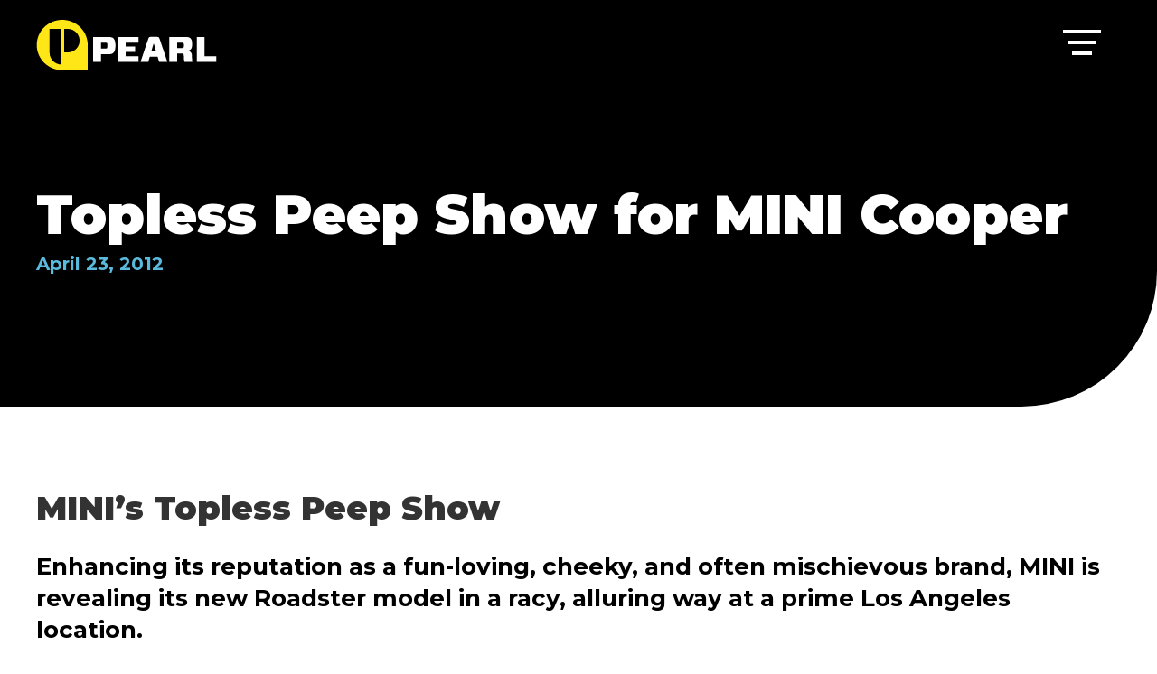

--- FILE ---
content_type: text/html; charset=UTF-8
request_url: https://pearlmedia.com/topless-peep-show-for-mini-cooper/
body_size: 21693
content:
<!DOCTYPE html>
<html lang="en-US">
<head><meta http-equiv="Content-Type" content="text/html; charset=UTF-8" /><script>if(navigator.userAgent.match(/MSIE|Internet Explorer/i)||navigator.userAgent.match(/Trident\/7\..*?rv:11/i)){var href=document.location.href;if(!href.match(/[?&]nowprocket/)){if(href.indexOf("?")==-1){if(href.indexOf("#")==-1){document.location.href=href+"?nowprocket=1"}else{document.location.href=href.replace("#","?nowprocket=1#")}}else{if(href.indexOf("#")==-1){document.location.href=href+"&nowprocket=1"}else{document.location.href=href.replace("#","&nowprocket=1#")}}}}</script><script>(()=>{class RocketLazyLoadScripts{constructor(){this.v="2.0.4",this.userEvents=["keydown","keyup","mousedown","mouseup","mousemove","mouseover","mouseout","touchmove","touchstart","touchend","touchcancel","wheel","click","dblclick","input"],this.attributeEvents=["onblur","onclick","oncontextmenu","ondblclick","onfocus","onmousedown","onmouseenter","onmouseleave","onmousemove","onmouseout","onmouseover","onmouseup","onmousewheel","onscroll","onsubmit"]}async t(){this.i(),this.o(),/iP(ad|hone)/.test(navigator.userAgent)&&this.h(),this.u(),this.l(this),this.m(),this.k(this),this.p(this),this._(),await Promise.all([this.R(),this.L()]),this.lastBreath=Date.now(),this.S(this),this.P(),this.D(),this.O(),this.M(),await this.C(this.delayedScripts.normal),await this.C(this.delayedScripts.defer),await this.C(this.delayedScripts.async),await this.T(),await this.F(),await this.j(),await this.A(),window.dispatchEvent(new Event("rocket-allScriptsLoaded")),this.everythingLoaded=!0,this.lastTouchEnd&&await new Promise(t=>setTimeout(t,500-Date.now()+this.lastTouchEnd)),this.I(),this.H(),this.U(),this.W()}i(){this.CSPIssue=sessionStorage.getItem("rocketCSPIssue"),document.addEventListener("securitypolicyviolation",t=>{this.CSPIssue||"script-src-elem"!==t.violatedDirective||"data"!==t.blockedURI||(this.CSPIssue=!0,sessionStorage.setItem("rocketCSPIssue",!0))},{isRocket:!0})}o(){window.addEventListener("pageshow",t=>{this.persisted=t.persisted,this.realWindowLoadedFired=!0},{isRocket:!0}),window.addEventListener("pagehide",()=>{this.onFirstUserAction=null},{isRocket:!0})}h(){let t;function e(e){t=e}window.addEventListener("touchstart",e,{isRocket:!0}),window.addEventListener("touchend",function i(o){o.changedTouches[0]&&t.changedTouches[0]&&Math.abs(o.changedTouches[0].pageX-t.changedTouches[0].pageX)<10&&Math.abs(o.changedTouches[0].pageY-t.changedTouches[0].pageY)<10&&o.timeStamp-t.timeStamp<200&&(window.removeEventListener("touchstart",e,{isRocket:!0}),window.removeEventListener("touchend",i,{isRocket:!0}),"INPUT"===o.target.tagName&&"text"===o.target.type||(o.target.dispatchEvent(new TouchEvent("touchend",{target:o.target,bubbles:!0})),o.target.dispatchEvent(new MouseEvent("mouseover",{target:o.target,bubbles:!0})),o.target.dispatchEvent(new PointerEvent("click",{target:o.target,bubbles:!0,cancelable:!0,detail:1,clientX:o.changedTouches[0].clientX,clientY:o.changedTouches[0].clientY})),event.preventDefault()))},{isRocket:!0})}q(t){this.userActionTriggered||("mousemove"!==t.type||this.firstMousemoveIgnored?"keyup"===t.type||"mouseover"===t.type||"mouseout"===t.type||(this.userActionTriggered=!0,this.onFirstUserAction&&this.onFirstUserAction()):this.firstMousemoveIgnored=!0),"click"===t.type&&t.preventDefault(),t.stopPropagation(),t.stopImmediatePropagation(),"touchstart"===this.lastEvent&&"touchend"===t.type&&(this.lastTouchEnd=Date.now()),"click"===t.type&&(this.lastTouchEnd=0),this.lastEvent=t.type,t.composedPath&&t.composedPath()[0].getRootNode()instanceof ShadowRoot&&(t.rocketTarget=t.composedPath()[0]),this.savedUserEvents.push(t)}u(){this.savedUserEvents=[],this.userEventHandler=this.q.bind(this),this.userEvents.forEach(t=>window.addEventListener(t,this.userEventHandler,{passive:!1,isRocket:!0})),document.addEventListener("visibilitychange",this.userEventHandler,{isRocket:!0})}U(){this.userEvents.forEach(t=>window.removeEventListener(t,this.userEventHandler,{passive:!1,isRocket:!0})),document.removeEventListener("visibilitychange",this.userEventHandler,{isRocket:!0}),this.savedUserEvents.forEach(t=>{(t.rocketTarget||t.target).dispatchEvent(new window[t.constructor.name](t.type,t))})}m(){const t="return false",e=Array.from(this.attributeEvents,t=>"data-rocket-"+t),i="["+this.attributeEvents.join("],[")+"]",o="[data-rocket-"+this.attributeEvents.join("],[data-rocket-")+"]",s=(e,i,o)=>{o&&o!==t&&(e.setAttribute("data-rocket-"+i,o),e["rocket"+i]=new Function("event",o),e.setAttribute(i,t))};new MutationObserver(t=>{for(const n of t)"attributes"===n.type&&(n.attributeName.startsWith("data-rocket-")||this.everythingLoaded?n.attributeName.startsWith("data-rocket-")&&this.everythingLoaded&&this.N(n.target,n.attributeName.substring(12)):s(n.target,n.attributeName,n.target.getAttribute(n.attributeName))),"childList"===n.type&&n.addedNodes.forEach(t=>{if(t.nodeType===Node.ELEMENT_NODE)if(this.everythingLoaded)for(const i of[t,...t.querySelectorAll(o)])for(const t of i.getAttributeNames())e.includes(t)&&this.N(i,t.substring(12));else for(const e of[t,...t.querySelectorAll(i)])for(const t of e.getAttributeNames())this.attributeEvents.includes(t)&&s(e,t,e.getAttribute(t))})}).observe(document,{subtree:!0,childList:!0,attributeFilter:[...this.attributeEvents,...e]})}I(){this.attributeEvents.forEach(t=>{document.querySelectorAll("[data-rocket-"+t+"]").forEach(e=>{this.N(e,t)})})}N(t,e){const i=t.getAttribute("data-rocket-"+e);i&&(t.setAttribute(e,i),t.removeAttribute("data-rocket-"+e))}k(t){Object.defineProperty(HTMLElement.prototype,"onclick",{get(){return this.rocketonclick||null},set(e){this.rocketonclick=e,this.setAttribute(t.everythingLoaded?"onclick":"data-rocket-onclick","this.rocketonclick(event)")}})}S(t){function e(e,i){let o=e[i];e[i]=null,Object.defineProperty(e,i,{get:()=>o,set(s){t.everythingLoaded?o=s:e["rocket"+i]=o=s}})}e(document,"onreadystatechange"),e(window,"onload"),e(window,"onpageshow");try{Object.defineProperty(document,"readyState",{get:()=>t.rocketReadyState,set(e){t.rocketReadyState=e},configurable:!0}),document.readyState="loading"}catch(t){console.log("WPRocket DJE readyState conflict, bypassing")}}l(t){this.originalAddEventListener=EventTarget.prototype.addEventListener,this.originalRemoveEventListener=EventTarget.prototype.removeEventListener,this.savedEventListeners=[],EventTarget.prototype.addEventListener=function(e,i,o){o&&o.isRocket||!t.B(e,this)&&!t.userEvents.includes(e)||t.B(e,this)&&!t.userActionTriggered||e.startsWith("rocket-")||t.everythingLoaded?t.originalAddEventListener.call(this,e,i,o):(t.savedEventListeners.push({target:this,remove:!1,type:e,func:i,options:o}),"mouseenter"!==e&&"mouseleave"!==e||t.originalAddEventListener.call(this,e,t.savedUserEvents.push,o))},EventTarget.prototype.removeEventListener=function(e,i,o){o&&o.isRocket||!t.B(e,this)&&!t.userEvents.includes(e)||t.B(e,this)&&!t.userActionTriggered||e.startsWith("rocket-")||t.everythingLoaded?t.originalRemoveEventListener.call(this,e,i,o):t.savedEventListeners.push({target:this,remove:!0,type:e,func:i,options:o})}}J(t,e){this.savedEventListeners=this.savedEventListeners.filter(i=>{let o=i.type,s=i.target||window;return e!==o||t!==s||(this.B(o,s)&&(i.type="rocket-"+o),this.$(i),!1)})}H(){EventTarget.prototype.addEventListener=this.originalAddEventListener,EventTarget.prototype.removeEventListener=this.originalRemoveEventListener,this.savedEventListeners.forEach(t=>this.$(t))}$(t){t.remove?this.originalRemoveEventListener.call(t.target,t.type,t.func,t.options):this.originalAddEventListener.call(t.target,t.type,t.func,t.options)}p(t){let e;function i(e){return t.everythingLoaded?e:e.split(" ").map(t=>"load"===t||t.startsWith("load.")?"rocket-jquery-load":t).join(" ")}function o(o){function s(e){const s=o.fn[e];o.fn[e]=o.fn.init.prototype[e]=function(){return this[0]===window&&t.userActionTriggered&&("string"==typeof arguments[0]||arguments[0]instanceof String?arguments[0]=i(arguments[0]):"object"==typeof arguments[0]&&Object.keys(arguments[0]).forEach(t=>{const e=arguments[0][t];delete arguments[0][t],arguments[0][i(t)]=e})),s.apply(this,arguments),this}}if(o&&o.fn&&!t.allJQueries.includes(o)){const e={DOMContentLoaded:[],"rocket-DOMContentLoaded":[]};for(const t in e)document.addEventListener(t,()=>{e[t].forEach(t=>t())},{isRocket:!0});o.fn.ready=o.fn.init.prototype.ready=function(i){function s(){parseInt(o.fn.jquery)>2?setTimeout(()=>i.bind(document)(o)):i.bind(document)(o)}return"function"==typeof i&&(t.realDomReadyFired?!t.userActionTriggered||t.fauxDomReadyFired?s():e["rocket-DOMContentLoaded"].push(s):e.DOMContentLoaded.push(s)),o([])},s("on"),s("one"),s("off"),t.allJQueries.push(o)}e=o}t.allJQueries=[],o(window.jQuery),Object.defineProperty(window,"jQuery",{get:()=>e,set(t){o(t)}})}P(){const t=new Map;document.write=document.writeln=function(e){const i=document.currentScript,o=document.createRange(),s=i.parentElement;let n=t.get(i);void 0===n&&(n=i.nextSibling,t.set(i,n));const c=document.createDocumentFragment();o.setStart(c,0),c.appendChild(o.createContextualFragment(e)),s.insertBefore(c,n)}}async R(){return new Promise(t=>{this.userActionTriggered?t():this.onFirstUserAction=t})}async L(){return new Promise(t=>{document.addEventListener("DOMContentLoaded",()=>{this.realDomReadyFired=!0,t()},{isRocket:!0})})}async j(){return this.realWindowLoadedFired?Promise.resolve():new Promise(t=>{window.addEventListener("load",t,{isRocket:!0})})}M(){this.pendingScripts=[];this.scriptsMutationObserver=new MutationObserver(t=>{for(const e of t)e.addedNodes.forEach(t=>{"SCRIPT"!==t.tagName||t.noModule||t.isWPRocket||this.pendingScripts.push({script:t,promise:new Promise(e=>{const i=()=>{const i=this.pendingScripts.findIndex(e=>e.script===t);i>=0&&this.pendingScripts.splice(i,1),e()};t.addEventListener("load",i,{isRocket:!0}),t.addEventListener("error",i,{isRocket:!0}),setTimeout(i,1e3)})})})}),this.scriptsMutationObserver.observe(document,{childList:!0,subtree:!0})}async F(){await this.X(),this.pendingScripts.length?(await this.pendingScripts[0].promise,await this.F()):this.scriptsMutationObserver.disconnect()}D(){this.delayedScripts={normal:[],async:[],defer:[]},document.querySelectorAll("script[type$=rocketlazyloadscript]").forEach(t=>{t.hasAttribute("data-rocket-src")?t.hasAttribute("async")&&!1!==t.async?this.delayedScripts.async.push(t):t.hasAttribute("defer")&&!1!==t.defer||"module"===t.getAttribute("data-rocket-type")?this.delayedScripts.defer.push(t):this.delayedScripts.normal.push(t):this.delayedScripts.normal.push(t)})}async _(){await this.L();let t=[];document.querySelectorAll("script[type$=rocketlazyloadscript][data-rocket-src]").forEach(e=>{let i=e.getAttribute("data-rocket-src");if(i&&!i.startsWith("data:")){i.startsWith("//")&&(i=location.protocol+i);try{const o=new URL(i).origin;o!==location.origin&&t.push({src:o,crossOrigin:e.crossOrigin||"module"===e.getAttribute("data-rocket-type")})}catch(t){}}}),t=[...new Map(t.map(t=>[JSON.stringify(t),t])).values()],this.Y(t,"preconnect")}async G(t){if(await this.K(),!0!==t.noModule||!("noModule"in HTMLScriptElement.prototype))return new Promise(e=>{let i;function o(){(i||t).setAttribute("data-rocket-status","executed"),e()}try{if(navigator.userAgent.includes("Firefox/")||""===navigator.vendor||this.CSPIssue)i=document.createElement("script"),[...t.attributes].forEach(t=>{let e=t.nodeName;"type"!==e&&("data-rocket-type"===e&&(e="type"),"data-rocket-src"===e&&(e="src"),i.setAttribute(e,t.nodeValue))}),t.text&&(i.text=t.text),t.nonce&&(i.nonce=t.nonce),i.hasAttribute("src")?(i.addEventListener("load",o,{isRocket:!0}),i.addEventListener("error",()=>{i.setAttribute("data-rocket-status","failed-network"),e()},{isRocket:!0}),setTimeout(()=>{i.isConnected||e()},1)):(i.text=t.text,o()),i.isWPRocket=!0,t.parentNode.replaceChild(i,t);else{const i=t.getAttribute("data-rocket-type"),s=t.getAttribute("data-rocket-src");i?(t.type=i,t.removeAttribute("data-rocket-type")):t.removeAttribute("type"),t.addEventListener("load",o,{isRocket:!0}),t.addEventListener("error",i=>{this.CSPIssue&&i.target.src.startsWith("data:")?(console.log("WPRocket: CSP fallback activated"),t.removeAttribute("src"),this.G(t).then(e)):(t.setAttribute("data-rocket-status","failed-network"),e())},{isRocket:!0}),s?(t.fetchPriority="high",t.removeAttribute("data-rocket-src"),t.src=s):t.src="data:text/javascript;base64,"+window.btoa(unescape(encodeURIComponent(t.text)))}}catch(i){t.setAttribute("data-rocket-status","failed-transform"),e()}});t.setAttribute("data-rocket-status","skipped")}async C(t){const e=t.shift();return e?(e.isConnected&&await this.G(e),this.C(t)):Promise.resolve()}O(){this.Y([...this.delayedScripts.normal,...this.delayedScripts.defer,...this.delayedScripts.async],"preload")}Y(t,e){this.trash=this.trash||[];let i=!0;var o=document.createDocumentFragment();t.forEach(t=>{const s=t.getAttribute&&t.getAttribute("data-rocket-src")||t.src;if(s&&!s.startsWith("data:")){const n=document.createElement("link");n.href=s,n.rel=e,"preconnect"!==e&&(n.as="script",n.fetchPriority=i?"high":"low"),t.getAttribute&&"module"===t.getAttribute("data-rocket-type")&&(n.crossOrigin=!0),t.crossOrigin&&(n.crossOrigin=t.crossOrigin),t.integrity&&(n.integrity=t.integrity),t.nonce&&(n.nonce=t.nonce),o.appendChild(n),this.trash.push(n),i=!1}}),document.head.appendChild(o)}W(){this.trash.forEach(t=>t.remove())}async T(){try{document.readyState="interactive"}catch(t){}this.fauxDomReadyFired=!0;try{await this.K(),this.J(document,"readystatechange"),document.dispatchEvent(new Event("rocket-readystatechange")),await this.K(),document.rocketonreadystatechange&&document.rocketonreadystatechange(),await this.K(),this.J(document,"DOMContentLoaded"),document.dispatchEvent(new Event("rocket-DOMContentLoaded")),await this.K(),this.J(window,"DOMContentLoaded"),window.dispatchEvent(new Event("rocket-DOMContentLoaded"))}catch(t){console.error(t)}}async A(){try{document.readyState="complete"}catch(t){}try{await this.K(),this.J(document,"readystatechange"),document.dispatchEvent(new Event("rocket-readystatechange")),await this.K(),document.rocketonreadystatechange&&document.rocketonreadystatechange(),await this.K(),this.J(window,"load"),window.dispatchEvent(new Event("rocket-load")),await this.K(),window.rocketonload&&window.rocketonload(),await this.K(),this.allJQueries.forEach(t=>t(window).trigger("rocket-jquery-load")),await this.K(),this.J(window,"pageshow");const t=new Event("rocket-pageshow");t.persisted=this.persisted,window.dispatchEvent(t),await this.K(),window.rocketonpageshow&&window.rocketonpageshow({persisted:this.persisted})}catch(t){console.error(t)}}async K(){Date.now()-this.lastBreath>45&&(await this.X(),this.lastBreath=Date.now())}async X(){return document.hidden?new Promise(t=>setTimeout(t)):new Promise(t=>requestAnimationFrame(t))}B(t,e){return e===document&&"readystatechange"===t||(e===document&&"DOMContentLoaded"===t||(e===window&&"DOMContentLoaded"===t||(e===window&&"load"===t||e===window&&"pageshow"===t)))}static run(){(new RocketLazyLoadScripts).t()}}RocketLazyLoadScripts.run()})();</script>

<meta name="viewport" content="width=device-width, initial-scale=1, maximum-scale=1, user-scalable=no" /> 

<link rel="preconnect" href="https://fonts.gstatic.com">
<link rel="apple-touch-icon-precomposed" sizes="57x57" href="https://www.pearlmedia.com/apple-touch-icon-57x57.png" />
<link rel="apple-touch-icon-precomposed" sizes="114x114" href="https://www.pearlmedia.com/apple-touch-icon-114x114.png" />
<link rel="apple-touch-icon-precomposed" sizes="72x72" href="https://www.pearlmedia.com/apple-touch-icon-72x72.png" />
<link rel="apple-touch-icon-precomposed" sizes="144x144" href="https://www.pearlmedia.com/apple-touch-icon-144x144.png" />
<link rel="apple-touch-icon-precomposed" sizes="60x60" href="https://www.pearlmedia.com/apple-touch-icon-60x60.png" />
<link rel="apple-touch-icon-precomposed" sizes="120x120" href="https://www.pearlmedia.com/apple-touch-icon-120x120.png" />
<link rel="apple-touch-icon-precomposed" sizes="76x76" href="https://www.pearlmedia.com/apple-touch-icon-76x76.png" />
<link rel="apple-touch-icon-precomposed" sizes="152x152" href="https://www.pearlmedia.com/apple-touch-icon-152x152.png" />
<link rel="icon" type="image/png" href="https://www.pearlmedia.com/favicon-196x196.png" sizes="196x196" />
<link rel="icon" type="image/png" href="https://www.pearlmedia.com/favicon-96x96.png" sizes="96x96" />
<link rel="icon" type="image/png" href="https://www.pearlmedia.com/favicon-32x32.png" sizes="32x32" />
<link rel="icon" type="image/png" href="https://www.pearlmedia.com/favicon-16x16.png" sizes="16x16" />
<link rel="icon" type="image/png" href="https://www.pearlmedia.com/favicon-128.png" sizes="128x128" />
<meta name="application-name" content="Pearl Media"/>
<meta name="msapplication-TileColor" content="#FFFFFF" />
<meta name="msapplication-TileImage" content="https://www.pearlmedia.com/mstile-144x144.png" />
<meta name="msapplication-square70x70logo" content="https://www.pearlmedia.com/mstile-70x70.png" />
<meta name="msapplication-square150x150logo" content="https://www.pearlmedia.com/mstile-150x150.png" />
<meta name="msapplication-wide310x150logo" content="https://www.pearlmedia.com/mstile-310x150.png" />
<meta name="msapplication-square310x310logo" content="https://www.pearlmedia.com/mstile-310x310.png" />

<meta name='robots' content='index, follow, max-image-preview:large, max-snippet:-1, max-video-preview:-1' />

            <script data-no-defer="1" data-ezscrex="false" data-cfasync="false" data-pagespeed-no-defer data-cookieconsent="ignore">
                var ctPublicFunctions = {"_ajax_nonce":"334124c929","_rest_nonce":"ca448b3190","_ajax_url":"\/wp-admin\/admin-ajax.php","_rest_url":"https:\/\/pearlmedia.com\/wp-json\/","data__cookies_type":"none","data__ajax_type":"admin_ajax","data__bot_detector_enabled":"0","data__frontend_data_log_enabled":1,"cookiePrefix":"","wprocket_detected":true,"host_url":"pearlmedia.com","text__ee_click_to_select":"Click to select the whole data","text__ee_original_email":"The complete one is","text__ee_got_it":"Got it","text__ee_blocked":"Blocked","text__ee_cannot_connect":"Cannot connect","text__ee_cannot_decode":"Can not decode email. Unknown reason","text__ee_email_decoder":"CleanTalk email decoder","text__ee_wait_for_decoding":"The magic is on the way!","text__ee_decoding_process":"Please wait a few seconds while we decode the contact data."}
            </script>
        
            <script data-no-defer="1" data-ezscrex="false" data-cfasync="false" data-pagespeed-no-defer data-cookieconsent="ignore">
                var ctPublic = {"_ajax_nonce":"334124c929","settings__forms__check_internal":"0","settings__forms__check_external":"0","settings__forms__force_protection":0,"settings__forms__search_test":"1","settings__forms__wc_add_to_cart":"0","settings__data__bot_detector_enabled":"0","settings__sfw__anti_crawler":0,"blog_home":"https:\/\/pearlmedia.com\/","pixel__setting":"3","pixel__enabled":true,"pixel__url":"https:\/\/moderate11-v4.cleantalk.org\/pixel\/4217e8b766eb60c3d3d91170859c4399.gif","data__email_check_before_post":"1","data__email_check_exist_post":0,"data__cookies_type":"none","data__key_is_ok":true,"data__visible_fields_required":true,"wl_brandname":"Anti-Spam by CleanTalk","wl_brandname_short":"CleanTalk","ct_checkjs_key":"8ba0fcd9bcb4e821340b8f34ae262106bd97db657363cbb06be430c7c6f373b7","emailEncoderPassKey":"ad4c124055ecea343ed6dc114f471113","bot_detector_forms_excluded":"W10=","advancedCacheExists":true,"varnishCacheExists":false,"wc_ajax_add_to_cart":false}
            </script>
        
	<!-- This site is optimized with the Yoast SEO plugin v26.6 - https://yoast.com/wordpress/plugins/seo/ -->
	<title>Topless Peep Show for MINI Cooper | Pearl Media</title>
<link data-rocket-preload as="style" href="https://fonts.googleapis.com/css2?family=Montserrat:wght@300;400;500;600;700;900&#038;display=swap" rel="preload">
<link href="https://fonts.googleapis.com/css2?family=Montserrat:wght@300;400;500;600;700;900&#038;display=swap" media="print" onload="this.media=&#039;all&#039;" rel="stylesheet">
<noscript><link rel="stylesheet" href="https://fonts.googleapis.com/css2?family=Montserrat:wght@300;400;500;600;700;900&#038;display=swap"></noscript>
<style id="rocket-critical-css">@font-face{font-family:Montserrat;font-style:normal;font-weight:300;src:url(https://fonts.gstatic.com/s/montserrat/v25/JTUHjIg1_i6t8kCHKm4532VJOt5-QNFgpCs16Ew-.ttf) format('truetype')}@font-face{font-family:Montserrat;font-style:normal;font-weight:400;src:url(https://fonts.gstatic.com/s/montserrat/v25/JTUHjIg1_i6t8kCHKm4532VJOt5-QNFgpCtr6Ew-.ttf) format('truetype')}@font-face{font-family:Montserrat;font-style:normal;font-weight:500;src:url(https://fonts.gstatic.com/s/montserrat/v25/JTUHjIg1_i6t8kCHKm4532VJOt5-QNFgpCtZ6Ew-.ttf) format('truetype')}@font-face{font-family:Montserrat;font-style:normal;font-weight:600;src:url(https://fonts.gstatic.com/s/montserrat/v25/JTUHjIg1_i6t8kCHKm4532VJOt5-QNFgpCu170w-.ttf) format('truetype')}@font-face{font-family:Montserrat;font-style:normal;font-weight:700;src:url(https://fonts.gstatic.com/s/montserrat/v25/JTUHjIg1_i6t8kCHKm4532VJOt5-QNFgpCuM70w-.ttf) format('truetype')}@font-face{font-family:Montserrat;font-style:normal;font-weight:900;src:url(https://fonts.gstatic.com/s/montserrat/v25/JTUHjIg1_i6t8kCHKm4532VJOt5-QNFgpCvC70w-.ttf) format('truetype')}.fa-solid{-webkit-font-smoothing:antialiased;font-style:normal;font-variant:normal;line-height:1;text-rendering:auto}.fa-solid{font-family:'Font Awesome 6 Free'}.fa-volume-high::before{content:'\f028'}.fa-volume-xmark::before{content:'\f6a9'}@font-face{font-family:'Font Awesome 6 Free';font-style:normal;font-weight:400;src:url(../../../themes/pearlmedia/fonts/fa-regular-400.woff2) format('woff2'),url(../../../themes/pearlmedia/fonts/fa-regular-400.ttf) format('truetype')}@font-face{font-family:'Font Awesome 6 Free';font-style:normal;font-weight:900;src:url(../../../themes/pearlmedia/fonts/fa-solid-900.woff2) format('woff2'),url(../../../themes/pearlmedia/fonts/fa-solid-900.ttf) format('truetype')}.fa-solid{font-weight:900}@font-face{font-family:FontAwesome;src:url(../../../themes/pearlmedia/fonts/fa-solid-900.woff2) format('woff2'),url(../../../themes/pearlmedia/fonts/fa-solid-900.ttf) format('truetype')}@font-face{font-family:FontAwesome;src:url(../../../themes/pearlmedia/fonts/fa-brands-400.woff2) format('woff2'),url(../../../themes/pearlmedia/fonts/fa-brands-400.ttf) format('truetype')}@font-face{font-family:FontAwesome;src:url(../../../themes/pearlmedia/fonts/fa-regular-400.woff2) format('woff2'),url(../../../themes/pearlmedia/fonts/fa-regular-400.ttf) format('truetype');unicode-range:}@font-face{font-family:FontAwesome;src:url(../../../themes/pearlmedia/fonts/fa-v4compatibility.woff2) format('woff2'),url(../../../themes/pearlmedia/fonts/fa-v4compatibility.ttf) format('truetype');unicode-range:}html{line-height:1.15}body{margin:0}h1{font-size:2em;margin:.67em 0}a{background-color:transparent}img{border-style:none}button{font-family:inherit;font-size:100%;line-height:1.15;margin:0}button{overflow:visible}button{text-transform:none}button{-webkit-appearance:button}*::-webkit-file-upload-button{-webkit-appearance:button;font-family:inherit;font-size:inherit;font-style:inherit;font-variant:inherit;font-weight:inherit;line-height:inherit}*{box-sizing:border-box;outline:none}p{line-height:2em;margin:0 0 14px;padding:0;color:inherit}h1,h2{margin:0;padding:0;font-weight:400}body{font-family:Montserrat,sans-serif;font-size:16px;line-height:18px;color:rgb(0,0,0)}a{text-decoration:none;color:rgb(90,186,220)}h1,h2{font-weight:700;margin:0 0 18px;line-height:1.35em;color:rgb(255,230,23)}h1{font-size:80px;font-weight:900;color:rgb(255,255,255);margin:0 0 8px}h2,.h2{font-size:36px;color:rgb(51,51,51);margin-bottom:24px}#wrapper{overflow:hidden}#header{position:relative;z-index:10000}.header{position:fixed;top:0;left:0;right:0;padding:1em 0}#logo{width:200px;}#hero{height:750px;border-top-left-radius:0;border-top-right-radius:0;border-bottom-right-radius:150px;border-bottom-left-radius:0;background-position:50% 40%}.home #hero{height:auto;padding-bottom:49.25%;border-top-left-radius:0;border-top-right-radius:0;border-bottom-right-radius:0;border-bottom-left-radius:0}@media screen and (aspect-ratio:16/9){.home #hero{border-top-left-radius:0;border-top-right-radius:0;border-bottom-right-radius:0;border-bottom-left-radius:0;height:100vh}}#nav{display:block}#nav{text-align:right;padding:0 96px 0 0}#nav ul{list-style:none;margin:0;padding:0;font-size:0}#nav ul li{font-size:16px;position:relative;display:inline-block;vertical-align:middle;margin:0 23px}#nav ul li:last-child{margin-right:0}#nav ul li a{display:block;color:rgb(255,255,255);text-transform:uppercase;font-weight:600;font-size:15px;padding:26px 0}ul#menu-primary>li::before{content:'';width:25%;height:4px;background-color:rgb(0,0,0);position:absolute;bottom:18px;left:-25%;opacity:0;background-position:initial initial;background-repeat:initial initial}ul#menu-primary>li::after{content:'';width:25%;height:4px;background-color:rgb(255,230,23);position:absolute;bottom:18px;right:-25%;opacity:0;background-position:initial initial;background-repeat:initial initial}.home .gradient{z-index:6;position:absolute;top:0;left:0;bottom:0;right:0;background-image:linear-gradient(rgb(0,0,0) 0%,rgba(255,255,255,0) 50%);background-position:initial initial;background-repeat:initial initial}ul#menu-primary>li>ul{position:absolute;z-index:9999;display:none;padding:0;margin:0;background-color:rgb(255,230,23);border-top-left-radius:3px;border-top-right-radius:3px;border-bottom-right-radius:20px;border-bottom-left-radius:3px;text-align:left;width:230px;background-position:initial initial;background-repeat:initial initial}ul#menu-primary>li>ul li{display:block;float:none;margin:0;padding:0}ul#menu-primary>li>ul li:last-child{border-top-left-radius:0;border-top-right-radius:0;border-bottom-right-radius:20px;border-bottom-left-radius:0;overflow:hidden}ul#menu-primary>li>ul li a{line-height:1.1em;height:auto;margin:0;padding:9px;font-size:15px;color:rgb(0,0,0);text-transform:initial}#nav ul ul ul{overflow:hidden;position:absolute;left:100%;top:0;z-index:9999;display:none;padding:0;margin:0;background-color:rgb(255,230,23);border-top-left-radius:0;border-top-right-radius:3px;border-bottom-right-radius:20px;border-bottom-left-radius:0;text-align:left;width:230px;background-position:initial initial;background-repeat:initial initial}ul#menu-primary>li>ul,#nav ul ul ul{display:none}ul#menu-primary>li.current-menu-item::after{right:0;opacity:1;width:100%}ul#menu-primary>li.current-menu-item>a{color:rgb(255,230,23)}ul#menu-primary{overflow:hidden}ul#menu-primary>li:nth-child(n){opacity:0}#sections{position:relative;z-index:10}.standout .img{position:absolute;z-index:1;display:block;width:100%;height:auto;top:0;left:0;right:0;bottom:0;overflow:hidden}.standout .img img{display:block;width:100%;height:auto}.standout .caption .btns{margin-top:24px}.standout .caption{position:relative;z-index:5}.standout .subcontent{margin-top:2em;font-size:14px}.standout.boxed{padding:5em 0 8em}.standout.boxed .caption{width:43%;padding:5em;border-top-left-radius:0;border-top-right-radius:0;border-bottom-right-radius:150px;border-bottom-left-radius:0}.standout.style-boxed-right .caption{margin:0 0 0 auto}.standout.boxed .caption.bg-scheme-white{border-right-width:8px;border-right-style:solid;border-right-color:rgb(255,230,23);border-bottom-width:8px;border-bottom-style:solid;border-bottom-color:rgb(255,230,23)}.standout.boxed .caption.bg-scheme-white.unset-border{border-color:transparent}.standout.has-min-height{padding:0}.home .standout.boxed .caption{padding:3em}.home .standout.boxed .caption .btns a{display:block;width:48%;padding:12px;text-align:center}.mute-toggle{margin:0;padding:0;border:0;background-color:transparent;position:absolute;bottom:16px;right:16px;z-index:5000;background-position:initial initial;background-repeat:initial initial}.mute-toggle i{font-size:50px;color:rgb(255,255,255)}.mute-toggle .fa-volume-high{display:none}.mute-toggle .fa-volume-xmark{display:block}.ani-title .h2{color:rgb(255,255,255);font-weight:900;font-size:100px;line-height:.75em}.oohm{height:800px;background-position:50% 100%}.oohm .h2.lshadow{text-shadow:rgb(29,26,22) -3px 3px}.oohm img{display:block;position:absolute;z-index:1;bottom:0;left:0;right:0;top:0;width:100%;height:auto;opacity:0}a.button,.button{position:relative;display:inline-block;margin:0;padding:14px 48px;color:rgb(255,255,255);border:0 none;font-size:15px;font-weight:700;border-top-left-radius:25px;border-top-right-radius:25px;border-bottom-right-radius:0;border-bottom-left-radius:25px;line-height:1em;text-align:center}a.button .txt,.button .txt{position:relative;z-index:10;line-height:1.33em}a.button .swipe,.button .swipe{position:absolute;left:100%;top:100%;right:-1px;bottom:-1px;z-index:1;background-color:rgb(255,255,255);border-top-left-radius:25px;border-top-right-radius:25px;border-bottom-right-radius:0;border-bottom-left-radius:25px;opacity:0;background-position:initial initial;background-repeat:initial initial}a.button.primary,.button.primary,a.button.primary-alt,.button.primary-alt{background-color:rgb(255,230,23);color:rgb(19,11,4);background-position:initial initial;background-repeat:initial initial}a.button.primary .swipe,.button.primary .swipe{background-color:rgb(19,11,4);background-position:initial initial;background-repeat:initial initial}a.button.primary-alt .swipe,.button.primary-alt .swipe{background-color:rgb(255,255,255);background-position:initial initial;background-repeat:initial initial}a.button.secondary,.button.secondary{background-color:rgb(92,96,101);color:rgb(255,255,255);background-position:initial initial;background-repeat:initial initial}a.button.secondary .swipe,.button.secondary .swipe{background-color:rgb(19,11,4);background-position:initial initial;background-repeat:initial initial}.w-max,.w-full{overflow:hidden;margin:0 auto}.h-max{height:100%}.w-max,.w-full{box-sizing:border-box}.w-max{width:100%}.w-full{width:100%;max-width:1200px}.spacer{width:1px;height:16px}.w-pad-top{padding-top:2em}.m-auto{margin-right:auto;margin-left:auto}.block{display:block}.t-center{text-align:center}.text{color:rgb(0,0,0)}.text p{color:inherit}.text p:last-child{margin:0;padding:0}.txt-black{color:rgb(0,0,0)}.bg-scheme-white{background-color:rgba(255,255,255,.901961);background-position:initial initial;background-repeat:initial initial}.round-tl{border-top-left-radius:150px;border-top-right-radius:0;border-bottom-right-radius:0;border-bottom-left-radius:0}.size-tall{height:850px}.embed-outer{position:relative;padding-bottom:56.25%;height:0;overflow:hidden;max-width:100%;z-index:100}.embed-outer iframe{position:absolute;top:0;left:0;width:100%;height:100%}#hero .embed-outer{position:absolute;top:50%;left:0;right:0;z-index:5}.bg{background-size:cover;background-repeat:no-repeat no-repeat}.cc{background-position:50% 50%}.bg-white{background-color:rgb(255,255,255);background-position:initial initial;background-repeat:initial initial}.bg-yellow{background-color:rgb(255,230,23);background-position:initial initial;background-repeat:initial initial}#nav .mobile-only,.mobile-only{display:none}.rel{position:relative}section.rel{z-index:10}.zup{z-index:100}.zupr{z-index:200}.o-visible{overflow:visible}.o-hidden{overflow:hidden}.mm-img{width:100%;min-width:100%;max-width:100%;height:auto}.mobile-toggle{display:block;background-color:transparent;border:0;position:absolute;top:16px;right:16px;z-index:100000;text-align:center;background-position:initial initial;background-repeat:initial initial}.mobile-toggle .line{background-color:rgb(255,255,255);height:4px;width:42px;margin:0 auto 8px;background-position:initial initial;background-repeat:initial initial}.mobile-toggle .line.first{width:42px}.mobile-toggle .line.second{width:32px}.mobile-toggle .line.third{width:22px}@media (max-width:1650px) and (min-width:0){.oohm{height:auto}.oohm .caption{padding:8em 0}.oohm img{top:auto;bottom:0}}@media (max-width:1550px) and (min-width:0){.standout .img,.standout .img img{height:100%}.size-tall{height:750px}}@media (max-width:1250px) and (min-width:0){#logo{width:125px;top:50%}#header>div{padding:1em 0 1em 2em}.home .two-col p br{display:none}}@media (max-width:1225px) and (min-width:0){.wm-full{max-width:90%;margin-right:auto;margin-left:auto}}@media (max-width:1224px) and (min-width:0){.mobile-only{display:block}}@media (max-width:1224px) and (min-width:1024px){.t-spacer{width:1px;height:16px}.t-spacer{width:1px;height:16px}.oohm img{width:125%}.standout.boxed .caption{width:56%}}@media only screen and (max-width:1024px) and (min-width:0){.ani-title h2 br,.ani-title .h2 br{display:block}#logo{width:200px;top:auto;left:auto;right:auto}.mobile-toggle{display:none;position:fixed;top:auto;bottom:12px;right:8px;background-color:rgb(29,26,22);border-top-left-radius:100%;border-top-right-radius:100%;border-bottom-right-radius:0;border-bottom-left-radius:100%;padding:8px;z-index:99999999;background-position:initial initial;background-repeat:initial initial}#nav{background-color:rgb(29,26,22);z-index:99999;border-top-left-radius:100%;border-top-right-radius:0;border-bottom-right-radius:100%;border-bottom-left-radius:100%;position:fixed;bottom:-100%;right:-100%;height:100%;width:100%;margin:0;padding:.5em 4em .5em 1.5em;overflow-y:scroll;text-align:left;background-position:initial initial;background-repeat:initial initial}#nav>div{display:block;width:100%}#nav .mobile-only{display:block}#nav ul li{display:block;margin:16px 0}#nav ul li a{display:inline-block;position:relative;font-size:20px;padding:16px 0}ul#menu-primary>li::after{display:none}ul#menu-primary>li>a::after{content:'';width:0%;height:4px;background-color:rgb(255,255,255);position:absolute;bottom:0;left:0;right:0;background-position:initial initial;background-repeat:initial initial}ul#menu-primary>li>ul,#nav ul ul ul{position:relative;top:-4px;left:auto;bottom:auto;right:auto;height:0;width:100%}#nav ul ul ul{top:auto;border-top-left-radius:0;border-top-right-radius:0;border-bottom-right-radius:0;border-bottom-left-radius:0}ul#menu-primary>li>ul ul{border-bottom-width:4px;border-bottom-style:solid;border-bottom-color:rgb(0,0,0)}ul#menu-primary>li>ul a,ul#menu-primary>li>ul>li>a{display:block;width:100%;padding:9px}ul#menu-primary>li.menu-item-has-children>a{padding:16px 32px 16px 0;background-size:20px;background-image:url('data:image/svg+xml,%3Csvg xmlns=\'http://www.w3.org/2000/svg\' viewBox=\'0 0 512 512\'%3E%3C!--! Font Awesome Pro 6.2.1 by @fontawesome - https://fontawesome.com License - https://fontawesome.com/license (Commercial License) Copyright 2022 Fonticons, Inc. --%3E%3Cpath fill=\'%23fff\' d=\'M233.4 406.6c12.5 12.5 32.8 12.5 45.3 0l192-192c12.5-12.5 12.5-32.8 0-45.3s-32.8-12.5-45.3 0L256 338.7 86.6 169.4c-12.5-12.5-32.8-12.5-45.3 0s-12.5 32.8 0 45.3l192 192z\'/%3E%3C/svg%3E');background-position:97% 50%;background-repeat:no-repeat no-repeat}ul#menu-primary>li>ul>li.menu-item-has-children>a{background-size:20px;background-image:url('data:image/svg+xml,%3Csvg xmlns=\'http://www.w3.org/2000/svg\' viewBox=\'0 0 512 512\'%3E%3C!--! Font Awesome Pro 6.2.1 by @fontawesome - https://fontawesome.com License - https://fontawesome.com/license (Commercial License) Copyright 2022 Fonticons, Inc. --%3E%3Cpath fill=\'%23000\' d=\'M233.4 406.6c12.5 12.5 32.8 12.5 45.3 0l192-192c12.5-12.5 12.5-32.8 0-45.3s-32.8-12.5-45.3 0L256 338.7 86.6 169.4c-12.5-12.5-32.8-12.5-45.3 0s-12.5 32.8 0 45.3l192 192z\'/%3E%3C/svg%3E');background-position:97% 50%;background-repeat:no-repeat no-repeat}ul#menu-primary li>ul.sub-menu{display:none;opacity:0;height:auto}ul#menu-primary>li.current-menu-item>a::after{background-color:rgb(255,230,23);width:100%}}@media (max-width:1023px) and (min-width:768px){.ts-spacer{width:1px;height:16px}.ts-spacer{width:1px;height:16px}a.button{display:block}h1{font-size:65px}.text .force-br br{display:none}.standout.boxed .caption{width:75%}}@media (max-width:767px) and (min-width:0){.m-spacer{width:1px;height:16px}.m-spacer{width:1px;height:16px}a.button{padding:14px;display:block;text-align:center}h1{font-size:40px;line-height:1em}.oohm .h2.lshadow{font-size:50px}.ani-title h2 br,.ani-title .h2 br{display:none}#logo{width:100px}#hero{border-top-left-radius:0;border-top-right-radius:0;border-bottom-right-radius:50px;border-bottom-left-radius:0}#hero{height:auto}.oohm>div{margin:0 auto}.oohm .caption{padding:1em 0}.home .standout.boxed .caption{padding:1em}.caption h2{font-size:26px}.standout.boxed{padding:0}.standout.boxed.size-tall,.standout.boxed{height:auto}.standout.boxed .caption{width:100%;padding:1em 1em 2em;border-top-left-radius:0;border-top-right-radius:0;border-bottom-right-radius:50px;border-bottom-left-radius:0;background-color:rgb(255,255,255);background-position:initial initial;background-repeat:initial initial}.standout.boxed .inner{max-width:100%}.standout .img,.standout .img img{display:block;position:relative;top:auto;left:auto;right:auto;height:auto;width:100%}.standout .img,.standout .img img{width:100%;height:auto}}@media only screen and (max-width:480px) and (min-width:0){.xs-spacer{width:1px;height:16px}.xs-spacer{width:1px;height:16px}}[data-aos^="fade"][data-aos^="fade"]{opacity:0}</style>
	<meta name="description" content="MINI has taken over a corner store on Hollywood Blvd. for a 25-day long series of fleeting, revealing shows where passers-by are encouraged to take a peep." />
	<link rel="canonical" href="https://pearlmedia.com/topless-peep-show-for-mini-cooper/" />
	<meta property="og:locale" content="en_US" />
	<meta property="og:type" content="article" />
	<meta property="og:title" content="Topless Peep Show for MINI Cooper | Pearl Media" />
	<meta property="og:description" content="MINI has taken over a corner store on Hollywood Blvd. for a 25-day long series of fleeting, revealing shows where passers-by are encouraged to take a peep." />
	<meta property="og:url" content="https://pearlmedia.com/topless-peep-show-for-mini-cooper/" />
	<meta property="og:site_name" content="Pearl Media" />
	<meta property="article:publisher" content="https://www.facebook.com/pearlmediaus" />
	<meta property="article:published_time" content="2012-04-23T21:07:04+00:00" />
	<meta property="og:image" content="https://pearlmedia.com/wp-content/uploads/2023/01/Pearl.png" />
	<meta property="og:image:width" content="800" />
	<meta property="og:image:height" content="461" />
	<meta property="og:image:type" content="image/png" />
	<meta name="author" content="pearladmin" />
	<meta name="twitter:card" content="summary_large_image" />
	<meta name="twitter:creator" content="@pearlmedia" />
	<meta name="twitter:site" content="@pearlmedia" />
	<meta name="twitter:label1" content="Written by" />
	<meta name="twitter:data1" content="pearladmin" />
	<meta name="twitter:label2" content="Est. reading time" />
	<meta name="twitter:data2" content="2 minutes" />
	<script type="application/ld+json" class="yoast-schema-graph">{"@context":"https://schema.org","@graph":[{"@type":"Article","@id":"https://pearlmedia.com/topless-peep-show-for-mini-cooper/#article","isPartOf":{"@id":"https://pearlmedia.com/topless-peep-show-for-mini-cooper/"},"author":{"name":"pearladmin","@id":"https://pearlmedia.com/#/schema/person/ffa1407da8e809e949ed3c36cd89770a"},"headline":"Topless Peep Show for MINI Cooper","datePublished":"2012-04-23T21:07:04+00:00","mainEntityOfPage":{"@id":"https://pearlmedia.com/topless-peep-show-for-mini-cooper/"},"wordCount":317,"publisher":{"@id":"https://pearlmedia.com/#organization"},"keywords":["California","Los Angeles","MINI","OOH","out of home advertising","Storefront"],"articleSection":["News"],"inLanguage":"en-US"},{"@type":"WebPage","@id":"https://pearlmedia.com/topless-peep-show-for-mini-cooper/","url":"https://pearlmedia.com/topless-peep-show-for-mini-cooper/","name":"Topless Peep Show for MINI Cooper | Pearl Media","isPartOf":{"@id":"https://pearlmedia.com/#website"},"datePublished":"2012-04-23T21:07:04+00:00","description":"MINI has taken over a corner store on Hollywood Blvd. for a 25-day long series of fleeting, revealing shows where passers-by are encouraged to take a peep.","breadcrumb":{"@id":"https://pearlmedia.com/topless-peep-show-for-mini-cooper/#breadcrumb"},"inLanguage":"en-US","potentialAction":[{"@type":"ReadAction","target":["https://pearlmedia.com/topless-peep-show-for-mini-cooper/"]}]},{"@type":"BreadcrumbList","@id":"https://pearlmedia.com/topless-peep-show-for-mini-cooper/#breadcrumb","itemListElement":[{"@type":"ListItem","position":1,"name":"Home","item":"https://pearlmedia.com/"},{"@type":"ListItem","position":2,"name":"Topless Peep Show for MINI Cooper"}]},{"@type":"WebSite","@id":"https://pearlmedia.com/#website","url":"https://pearlmedia.com/","name":"Pearl Media","description":"Out-of-Home Media for Bold Brands","publisher":{"@id":"https://pearlmedia.com/#organization"},"potentialAction":[{"@type":"SearchAction","target":{"@type":"EntryPoint","urlTemplate":"https://pearlmedia.com/?s={search_term_string}"},"query-input":{"@type":"PropertyValueSpecification","valueRequired":true,"valueName":"search_term_string"}}],"inLanguage":"en-US"},{"@type":"Organization","@id":"https://pearlmedia.com/#organization","name":"Pearl Media","url":"https://pearlmedia.com/","logo":{"@type":"ImageObject","inLanguage":"en-US","@id":"https://pearlmedia.com/#/schema/logo/image/","url":"https://pearlmedia.com/wp-content/uploads/2023/01/Pearl.png","contentUrl":"https://pearlmedia.com/wp-content/uploads/2023/01/Pearl.png","width":800,"height":461,"caption":"Pearl Media"},"image":{"@id":"https://pearlmedia.com/#/schema/logo/image/"},"sameAs":["https://www.facebook.com/pearlmediaus","https://x.com/pearlmedia","https://vimeo.com/pearlmediaus","https://www.linkedin.com/company/pearl-media-llc./","https://instagram.com/pearlmedia"]},{"@type":"Person","@id":"https://pearlmedia.com/#/schema/person/ffa1407da8e809e949ed3c36cd89770a","name":"pearladmin","image":{"@type":"ImageObject","inLanguage":"en-US","@id":"https://pearlmedia.com/#/schema/person/image/","url":"https://secure.gravatar.com/avatar/?s=96&d=mm&r=g","contentUrl":"https://secure.gravatar.com/avatar/?s=96&d=mm&r=g","caption":"pearladmin"},"url":"https://pearlmedia.com/author/pearladmin/"}]}</script>
	<!-- / Yoast SEO plugin. -->


<link href='https://fonts.gstatic.com' crossorigin rel='preconnect' />
<style id='wp-img-auto-sizes-contain-inline-css' type='text/css'>
img:is([sizes=auto i],[sizes^="auto," i]){contain-intrinsic-size:3000px 1500px}
/*# sourceURL=wp-img-auto-sizes-contain-inline-css */
</style>
<style id='classic-theme-styles-inline-css' type='text/css'>
/*! This file is auto-generated */
.wp-block-button__link{color:#fff;background-color:#32373c;border-radius:9999px;box-shadow:none;text-decoration:none;padding:calc(.667em + 2px) calc(1.333em + 2px);font-size:1.125em}.wp-block-file__button{background:#32373c;color:#fff;text-decoration:none}
/*# sourceURL=/wp-includes/css/classic-themes.min.css */
</style>
<link rel='preload'  href='https://pearlmedia.com/wp-content/plugins/cleantalk-spam-protect/css/cleantalk-public.min.css?ver=6.69.2_1766007074' data-rocket-async="style" as="style" onload="this.onload=null;this.rel='stylesheet'" onerror="this.removeAttribute('data-rocket-async')"  type='text/css' media='all' />
<link rel='preload'  href='https://pearlmedia.com/wp-content/plugins/cleantalk-spam-protect/css/cleantalk-email-decoder.min.css?ver=6.69.2_1766007074' data-rocket-async="style" as="style" onload="this.onload=null;this.rel='stylesheet'" onerror="this.removeAttribute('data-rocket-async')"  type='text/css' media='all' />

<link data-minify="1" rel='preload'  href='https://pearlmedia.com/wp-content/cache/min/1/wp-content/themes/pearlmedia/css/fontawesome-all.min.css?ver=1765211558' data-rocket-async="style" as="style" onload="this.onload=null;this.rel='stylesheet'" onerror="this.removeAttribute('data-rocket-async')"  type='text/css' media='all' />
<link data-minify="1" rel='preload'  href='https://pearlmedia.com/wp-content/cache/min/1/wp-content/themes/pearlmedia/style.css?ver=1765211558' data-rocket-async="style" as="style" onload="this.onload=null;this.rel='stylesheet'" onerror="this.removeAttribute('data-rocket-async')"  type='text/css' media='all' />
<link data-minify="1" rel='preload'  href='https://pearlmedia.com/wp-content/cache/min/1/wp-content/themes/pearlmedia/css/responsive.css?ver=1765211558' data-rocket-async="style" as="style" onload="this.onload=null;this.rel='stylesheet'" onerror="this.removeAttribute('data-rocket-async')"  type='text/css' media='all' />
<link rel='preload'  href='https://pearlmedia.com/wp-content/themes/pearlmedia/css/jquery.fancybox.min.css?ver=6.9' data-rocket-async="style" as="style" onload="this.onload=null;this.rel='stylesheet'" onerror="this.removeAttribute('data-rocket-async')"  type='text/css' media='all' />
<link data-minify="1" rel='preload'  href='https://pearlmedia.com/wp-content/cache/min/1/wp-content/themes/pearlmedia/css/aos.css?ver=1765211558' data-rocket-async="style" as="style" onload="this.onload=null;this.rel='stylesheet'" onerror="this.removeAttribute('data-rocket-async')"  type='text/css' media='all' />
<style id='rocket-lazyload-inline-css' type='text/css'>
.rll-youtube-player{position:relative;padding-bottom:56.23%;height:0;overflow:hidden;max-width:100%;}.rll-youtube-player:focus-within{outline: 2px solid currentColor;outline-offset: 5px;}.rll-youtube-player iframe{position:absolute;top:0;left:0;width:100%;height:100%;z-index:100;background:0 0}.rll-youtube-player img{bottom:0;display:block;left:0;margin:auto;max-width:100%;width:100%;position:absolute;right:0;top:0;border:none;height:auto;-webkit-transition:.4s all;-moz-transition:.4s all;transition:.4s all}.rll-youtube-player img:hover{-webkit-filter:brightness(75%)}.rll-youtube-player .play{height:100%;width:100%;left:0;top:0;position:absolute;background:url(https://pearlmedia.com/wp-content/plugins/wp-rocket/assets/img/youtube.png) no-repeat center;background-color: transparent !important;cursor:pointer;border:none;}
/*# sourceURL=rocket-lazyload-inline-css */
</style>
<script type="text/javascript" src="https://pearlmedia.com/wp-content/plugins/cleantalk-spam-protect/js/apbct-public-bundle_gathering.min.js?ver=6.69.2_1766007074" id="apbct-public-bundle_gathering.min-js-js" data-rocket-defer defer></script>
<script type="rocketlazyloadscript" data-rocket-type="text/javascript" data-rocket-src="https://pearlmedia.com/wp-content/themes/pearlmedia/js/jquery-latest.min.js?ver=3.6.0" id="jquery-js" data-rocket-defer defer></script>
<!-- Stream WordPress user activity plugin v4.1.1 -->
<noscript><style id="rocket-lazyload-nojs-css">.rll-youtube-player, [data-lazy-src]{display:none !important;}</style></noscript><script type="rocketlazyloadscript">
/*! loadCSS rel=preload polyfill. [c]2017 Filament Group, Inc. MIT License */
(function(w){"use strict";if(!w.loadCSS){w.loadCSS=function(){}}
var rp=loadCSS.relpreload={};rp.support=(function(){var ret;try{ret=w.document.createElement("link").relList.supports("preload")}catch(e){ret=!1}
return function(){return ret}})();rp.bindMediaToggle=function(link){var finalMedia=link.media||"all";function enableStylesheet(){link.media=finalMedia}
if(link.addEventListener){link.addEventListener("load",enableStylesheet)}else if(link.attachEvent){link.attachEvent("onload",enableStylesheet)}
setTimeout(function(){link.rel="stylesheet";link.media="only x"});setTimeout(enableStylesheet,3000)};rp.poly=function(){if(rp.support()){return}
var links=w.document.getElementsByTagName("link");for(var i=0;i<links.length;i++){var link=links[i];if(link.rel==="preload"&&link.getAttribute("as")==="style"&&!link.getAttribute("data-loadcss")){link.setAttribute("data-loadcss",!0);rp.bindMediaToggle(link)}}};if(!rp.support()){rp.poly();var run=w.setInterval(rp.poly,500);if(w.addEventListener){w.addEventListener("load",function(){rp.poly();w.clearInterval(run)})}else if(w.attachEvent){w.attachEvent("onload",function(){rp.poly();w.clearInterval(run)})}}
if(typeof exports!=="undefined"){exports.loadCSS=loadCSS}
else{w.loadCSS=loadCSS}}(typeof global!=="undefined"?global:this))
</script><!-- Google Tag Manager -->
<script type="rocketlazyloadscript">(function(w,d,s,l,i){w[l]=w[l]||[];w[l].push({'gtm.start':
new Date().getTime(),event:'gtm.js'});var f=d.getElementsByTagName(s)[0],
j=d.createElement(s),dl=l!='dataLayer'?'&l='+l:'';j.async=true;j.src=
'https://www.googletagmanager.com/gtm.js?id='+i+dl;f.parentNode.insertBefore(j,f);
})(window,document,'script','dataLayer','GTM-NKZPVG7');</script>
<!-- End Google Tag Manager -->
<!-- Start of HubSpot Embed Code -->
<script type="rocketlazyloadscript" data-minify="1" data-rocket-type="text/javascript" id="hs-script-loader" async defer data-rocket-src="https://pearlmedia.com/wp-content/cache/min/1/24007162.js?ver=1765211559" async defer></script>
<!-- End of HubSpot Embed Code -->
<script type="rocketlazyloadscript"> !function (i, s, o, g, r, a, m) { i.Ip2cObject = o; i[o] || (i[o] = function () { (i[o].q = i[o].q || []).push(arguments) }); i[o].l = +new Date; r = s.createElement(g); a = s.getElementsByTagName(g)[0]; r.src = '//reveal.ip2c.net/8431225.js'; a.parentNode.insertBefore(r, a) }(window, document, 'ip2c', 'script'); ip2c('verify', '8431225'); </script>
<meta name="generator" content="WP Rocket 3.20.1.2" data-wpr-features="wpr_delay_js wpr_defer_js wpr_minify_js wpr_async_css wpr_lazyload_images wpr_lazyload_iframes wpr_minify_css wpr_preload_links wpr_desktop" /></head>
<body class="wp-singular post-template-default single single-post postid-735 single-format-standard wp-theme-pearlmedia">
<div id="wrapper">
<header id="header" class="w-max o-visible rel">
	<div class="header o-visible zupr">
		<div class="w-full o-visible zupr rel">
			<a id="logo" class="block" title="Pearl Media - Out-of-Home Media for Bold Brands" href="https://pearlmedia.com">
				<img class="block mm-img" alt="Pearl Media - Out-of-Home Media for Bold Brands" src="data:image/svg+xml,%3Csvg%20xmlns='http://www.w3.org/2000/svg'%20viewBox='0%200%200%200'%3E%3C/svg%3E" data-lazy-src="https://pearlmedia.com/wp-content/uploads/2022/11/pearl-media-logo.svg"><noscript><img class="block mm-img" alt="Pearl Media - Out-of-Home Media for Bold Brands" src="https://pearlmedia.com/wp-content/uploads/2022/11/pearl-media-logo.svg"></noscript>
			</a>
			<nav id="nav" class="w-max o-visible t-center" role="navigation" aria-label="mainmenu">
				<div class="menu-primary-container"><ul id="menu-primary" class="menu"><li id="menu-item-10806" class="mobile-only menu-item menu-item-type-post_type menu-item-object-page menu-item-home menu-item-10806"><a href="https://pearlmedia.com/">Homepage</a></li>
<li id="menu-item-10686" class="menu-item menu-item-type-post_type menu-item-object-page menu-item-has-children menu-item-10686"><a href="https://pearlmedia.com/our-products/">Our Products</a>
<ul class="sub-menu">
	<li id="menu-item-10813" class="mobile-only menu-item menu-item-type-post_type menu-item-object-page menu-item-10813"><a href="https://pearlmedia.com/our-products/">Our Products</a></li>
	<li id="menu-item-10687" class="menu-item menu-item-type-post_type menu-item-object-page menu-item-has-children menu-item-10687"><a href="https://pearlmedia.com/our-products/eye-level-media/">Eye Level Media</a>
	<ul class="sub-menu">
		<li id="menu-item-10808" class="mobile-only menu-item menu-item-type-post_type menu-item-object-page menu-item-10808"><a href="https://pearlmedia.com/our-products/eye-level-media/">Eye Level Media</a></li>
		<li id="menu-item-10696" class="menu-item menu-item-type-post_type menu-item-object-page menu-item-10696"><a href="https://pearlmedia.com/our-products/eye-level-media/street-billboards-at-eye-level/">Street Billboards</a></li>
		<li id="menu-item-10697" class="menu-item menu-item-type-post_type menu-item-object-page menu-item-10697"><a href="https://pearlmedia.com/our-products/eye-level-media/streetscapes/">Streetscapes</a></li>
		<li id="menu-item-10698" class="menu-item menu-item-type-post_type menu-item-object-page menu-item-10698"><a href="https://pearlmedia.com/our-products/eye-level-media/storefronts/">Storefronts</a></li>
		<li id="menu-item-15240" class="menu-item menu-item-type-post_type menu-item-object-page menu-item-15240"><a href="https://pearlmedia.com/our-products/eye-level-media/mtwn-digital-network/">MTWN Digital Network</a></li>
	</ul>
</li>
	<li id="menu-item-10688" class="menu-item menu-item-type-post_type menu-item-object-page menu-item-has-children menu-item-10688"><a href="https://pearlmedia.com/our-products/transit/">Transit Advertising</a>
	<ul class="sub-menu">
		<li id="menu-item-10809" class="mobile-only menu-item menu-item-type-post_type menu-item-object-page menu-item-10809"><a href="https://pearlmedia.com/our-products/transit/">Transit Advertising</a></li>
		<li id="menu-item-10700" class="menu-item menu-item-type-post_type menu-item-object-page menu-item-10700"><a href="https://pearlmedia.com/our-products/transit/nashville-trolleys/">Nashville Trolleys</a></li>
	</ul>
</li>
	<li id="menu-item-10689" class="menu-item menu-item-type-post_type menu-item-object-page menu-item-has-children menu-item-10689"><a href="https://pearlmedia.com/our-products/venues/">Venues</a>
	<ul class="sub-menu">
		<li id="menu-item-10810" class="mobile-only menu-item menu-item-type-post_type menu-item-object-page menu-item-10810"><a href="https://pearlmedia.com/our-products/venues/">Venues</a></li>
		<li id="menu-item-10701" class="menu-item menu-item-type-post_type menu-item-object-page menu-item-10701"><a href="https://pearlmedia.com/our-products/venues/brookfield-place/">Brookfield Place</a></li>
		<li id="menu-item-10703" class="menu-item menu-item-type-post_type menu-item-object-page menu-item-10703"><a href="https://pearlmedia.com/our-products/venues/chelsea-market/">Chelsea Market</a></li>
		<li id="menu-item-10704" class="menu-item menu-item-type-post_type menu-item-object-page menu-item-10704"><a href="https://pearlmedia.com/our-products/venues/atlantic-terminal/">Atlantic Terminal</a></li>
		<li id="menu-item-10705" class="menu-item menu-item-type-post_type menu-item-object-page menu-item-10705"><a href="https://pearlmedia.com/our-products/venues/fifth-and-broadway/">Fifth + Broadway</a></li>
		<li id="menu-item-10706" class="menu-item menu-item-type-post_type menu-item-object-page menu-item-10706"><a href="https://pearlmedia.com/our-products/venues/salesforce-transit-center/">Salesforce Transit Center</a></li>
		<li id="menu-item-15027" class="menu-item menu-item-type-post_type menu-item-object-page menu-item-15027"><a href="https://pearlmedia.com/our-products/venues/nashville-yards/">Nashville Yards</a></li>
		<li id="menu-item-10707" class="menu-item menu-item-type-post_type menu-item-object-page menu-item-10707"><a href="https://pearlmedia.com/our-products/venues/assembly-food-hall/">Assembly Food Hall</a></li>
	</ul>
</li>
	<li id="menu-item-10690" class="menu-item menu-item-type-post_type menu-item-object-page menu-item-10690"><a href="https://pearlmedia.com/our-products/large-format-ooh/">Large Format OOH</a></li>
</ul>
</li>
<li id="menu-item-10691" class="menu-item menu-item-type-post_type menu-item-object-page menu-item-10691"><a href="https://pearlmedia.com/real-estate/">Real Estate</a></li>
<li id="menu-item-10692" class="menu-item menu-item-type-post_type menu-item-object-page menu-item-10692"><a href="https://pearlmedia.com/portfolio/">Our Work</a></li>
<li id="menu-item-10693" class="menu-item menu-item-type-post_type menu-item-object-page menu-item-10693"><a href="https://pearlmedia.com/news/">News</a></li>
<li id="menu-item-10694" class="menu-item menu-item-type-post_type menu-item-object-page menu-item-10694"><a href="https://pearlmedia.com/about-us/">About</a></li>
<li id="menu-item-10695" class="menu-item menu-item-type-post_type menu-item-object-page menu-item-10695"><a href="https://pearlmedia.com/contact/">Contact</a></li>
</ul></div>			</nav>
			<button class="mobile-toggle upper" role="button">
				<div class="rel m-auto">
					<div class="line first"></div>
					<div class="line second"></div>
					<div class="line third"></div>
				</div>
			</button>
		</div>
	</div>
			<section id="hero" class="w-max a-bg bg rel header-empty" style="" role="banner">
		<div class="overlay"></div>
		<div class="caption w-full wm-full o-visible a-fg zupr ">
			<h1><div class="glitchz" data-text="Topless Peep Show for MINI Cooper">Topless Peep Show for MINI Cooper</div></h1>			<div class="text subheading dt">April 23, 2012</div>					</div>
			</section>
		</header>
<article class="w-full wm-full w-pad-dtop" role="article">

	
						<div class="text">
								<h2 style="text-align: left;"><strong>MINI’s Topless Peep Show</strong></h2>
<h3>Enhancing its reputation as a fun-loving, cheeky, and often mischievous brand, MINI is revealing its new Roadster model in a racy, alluring way at a prime Los Angeles location.</h3>
<p style="text-align: center;"><div class="rll-youtube-player" data-src="https://www.youtube.com/embed/_u7CnATFJ3o" data-id="_u7CnATFJ3o" data-query="" data-alt=""></div><noscript><iframe src="https://www.youtube.com/embed/_u7CnATFJ3o" width="650" height="360" frameborder="0" allowfullscreen="allowfullscreen"></iframe></noscript></p>
<p><span id="more-735"></span>Just a block away from the Kodak and Chinese Theatres, MINI promises ‘Live and Exotic Topless Thrills 24/7’ at the MINI Roadster Peepshow Spectacular. MINI has taken over a corner store on Hollywood Blvd. and masked all the windows for a 25-day long series of fleeting, revealing shows where passers-by are encouraged to take a ‘peep’.</p>
<p>Each show is triggered whenever a passing spectator presses one of the ‘peep’ buttons on the display, rolling back a window blind and unveiling the MINI Roadster as it rotates slowly on a turntable, complete with a disco ball above, music and smoke. Adding authentic atmosphere to the MINI Roadster Peepshow Spectacular, colored neon lighting has been placed throughout the Peepshow to illuminate the Roadster even more.</p>
<p>Passers-by in this pedestrian-friendly area are lured to the Roadster Peepshow by storefront signage with racy messages such as: ‘Bada Bing, Bada Boom’, ‘Open 24 Hours’ and the simple, tempting command to ‘Peep Here’.</p>
<p>“The new MINI Roadster is a devilishly fast, uncompromising two-seater soft-top with the soul of a sports car and the heart of a MINI,” says Jim McDowell, vice-president MINI USA. “Our Peepshow reveal in this prime Los Angeles location sets the scene perfectly for our latest model which delivers more fun than one person can handle with its exhilarating ride and unlimited headroom.”</p>
<p>The MINI Roadster Peepshow Spectacular is surrounded by hot nightlife spots including MyHouse, Teddy’s, Tropicana Bar, Mood LA, East Lounge, Supper Club, Roxbury and Rolling Stone LA.</p>
<p>MINI USA partnered with <a href="https://pearlmedia.com/">Pearl Media LLC</a> and <a href="https://www.czarnowski.com/">Czarnowski</a> on the execution through agency partners <a href="https://www.oohpitch.com/">OOH Pitch</a> and <a href="https://bssp.com/">Butler Shine Stern &amp; Partners</a>.</p>
<h4><strong>Written by:</strong></h4>
<p><a href="https://www.dailydooh.com/about/editorial-staff">Gail Chiasson</a>, <a href="https://www.dailydooh.com/archives/66472">DailyDOOH North American Editor</a></p>
			</div>
			
	<div class="newsletter-code text">
			</div>

	
<section id="post" class="w-max o-hidden" role="main">
</section></article>

<div class="w-pad-dtb w-full wm-full m-pad-full-reset m-gutter2x">
	<a class="textlink" href="https://pearlmedia.com/news/" title="Back to News">&laquo; BACK TO NEWS</a>
</div>

<section id="other" class="w-max w-pad-dtb bg-yellow round-tl">
	<div class="w-full wm-full">
		<h2>Related News</h2>
		<div class="flex flex-wrap flex-buckets">
						   
									<div class="post excerpt singular flex flex-wrap flex-buckets flex-start w-max">
	<div class="w-30 m-100" data-aos="fade-right">
		<a href="https://www.mediabistro.com/agencyspy/wednesday-morning-stir-194_b55735" class="block featured" title="Read More: Wednesday Morning Stir, Philippines project">
			<img class="mm-img" src="data:image/svg+xml,%3Csvg%20xmlns='http://www.w3.org/2000/svg'%20viewBox='0%200%200%200'%3E%3C/svg%3E" alt="" data-lazy-src="https://pearlmedia.com/wp-content/themes/pearlmedia/images/placeholder.png"><noscript><img class="mm-img" src="https://pearlmedia.com/wp-content/themes/pearlmedia/images/placeholder.png" alt=""></noscript>
		</a>
	</div>
	<div class="w-65 m-100" data-aos="fade-left">
		<h3><a href="https://www.mediabistro.com/agencyspy/wednesday-morning-stir-194_b55735" title="Read More: Wednesday Morning Stir, Philippines project">Wednesday Morning Stir, Philippines project</a></h3>
		<div class="meta">October 30, 2013</div>
		<div class="text">
			<p>...</p>
		</div>
		<div class="btn">
			<a class="button tertiary" href="https://www.mediabistro.com/agencyspy/wednesday-morning-stir-194_b55735" title="Read More: Wednesday Morning Stir, Philippines project"><span class="txt">READ MORE</span><span class="swipe"></span></a>
		</div>	
	</div>
</div>																				
									</div>
	</div>
</section>	

<footer id="footer" class="w-max bg-dark" role="contentinfo">
	<div class="w-full wm-full flex flex-wrap mt-center">
		<div class="w-18 ts-23 m-100">
			<div class="menu-footer-one-container"><ul id="menu-footer-one" class="menu"><li id="menu-item-208" class="heading menu-item menu-item-type-post_type menu-item-object-page menu-item-208"><a href="https://pearlmedia.com/our-products/">Our Products</a></li>
<li id="menu-item-10708" class="menu-item menu-item-type-post_type menu-item-object-page menu-item-10708"><a href="https://pearlmedia.com/our-products/eye-level-media/">Eye Level Media</a></li>
<li id="menu-item-10709" class="menu-item menu-item-type-post_type menu-item-object-page menu-item-10709"><a href="https://pearlmedia.com/our-products/transit/">Transit Advertising</a></li>
<li id="menu-item-10710" class="menu-item menu-item-type-post_type menu-item-object-page menu-item-10710"><a href="https://pearlmedia.com/our-products/venues/">Venues</a></li>
<li id="menu-item-10711" class="menu-item menu-item-type-post_type menu-item-object-page menu-item-10711"><a href="https://pearlmedia.com/our-products/large-format-ooh/">Large Format OOH</a></li>
</ul></div>		</div>
		<div class="w-18 ts-19 m-100">
			<div class="menu-footer-two-container"><ul id="menu-footer-two" class="menu"><li id="menu-item-185" class="heading menu-item menu-item-type-post_type menu-item-object-page menu-item-185"><a href="https://pearlmedia.com/real-estate/">Real Estate</a></li>
<li id="menu-item-186" class="heading menu-item menu-item-type-post_type menu-item-object-page menu-item-186"><a href="https://pearlmedia.com/portfolio/">Our Work</a></li>
<li id="menu-item-187" class="heading menu-item menu-item-type-post_type menu-item-object-page menu-item-187"><a href="https://pearlmedia.com/news/">News</a></li>
<li id="menu-item-188" class="heading menu-item menu-item-type-post_type menu-item-object-page menu-item-188"><a href="https://pearlmedia.com/about-us/">About</a></li>
</ul></div>			
		</div>
		<div class="w-30 ts-29 m-100">
			<div class="menu-footer-three-container"><ul id="menu-footer-three" class="menu"><li id="menu-item-190" class="heading menu-item menu-item-type-post_type menu-item-object-page menu-item-190"><a href="https://pearlmedia.com/contact/">Contact</a></li>
</ul></div>			<a class="email" title="Contact Us by email info&#64;pe&#97;rlm&#101;&#100;&#105;&#97;.c&#111;m" href="mailto:in&#102;o&#64;pe&#97;r&#108;me&#100;&#105;&#97;&#46;co&#109;">&#105;&#110;fo&#64;p&#101;arlmedi&#97;&#46;&#99;&#111;m</a>			<div class="social"><a target="_blank" title="Follow Us On Facebook" aria-label="Follow Us On Facebook" href="https://www.facebook.com/pearlmediaus"><i class="fab fa-facebook-f"></i></a><a target="_blank" title="Follow Us On Instagram" aria-label="Follow Us On Instagram" href="https://instagram.com/pearlmedia"><i class="fab fa-instagram"></i></a><a target="_blank" title="Follow Us On Twitter" aria-label="Follow Us On Twitter" href="https://www.twitter.com/pearlmedia"><i class="fab fa-x-twitter"></i></a><a target="_blank" title="Follow Us On LinkedIn" aria-label="Follow Us On LinkedIn" href="https://www.linkedin.com/company/pearl-media-llc./"><i class="fab fa-linkedin-in"></i></a><a target="_blank" title="Follow Us On Vimeo" aria-label="Follow Us On Vimeo" href="https://vimeo.com/pearlmediaus"><i class="fab fa-vimeo"></i></a></div>		</div>	
		<div class="w-30 ts-25 m-100">
			<a href="https://pearlmedia.com/news/" title="Recent Blogs" class="heading recent-blogs">Recent Blogs</a>
						   
								<div class="recent">						
					<h2>NYC Times Square Billboards: Navigating Manhattan&#8217;s Advertising Landscape</h2>
					<div class="meta">January 12, 2026</div>
					<div class="text">
						<p>Securing a NYC Times Square billboard with effective placement requires... <a class="readmore" href="https://pearlmedia.com/nyc-times-square-billboards/" title="Read More">Read More &raquo;</a></p>
					</div>
				</div>						
											
		</div>
	</div>
	<div class="by">
		<div class="w-full wm-full flex flex-wrap flex-buckets">
			<div class="w-50 m-100 t-left mt-center m-lower">
				© 2026 Pearl Media. All Rights Reserved. <a href="https://pearlmedia.com/privacy-policy/" target="_blank" title="Privacy Policy">Pearl Media Privacy Policy</a>
			</div>
			<div class="w-50 m-100 t-right mt-center">
				<a href="http://www.davidtaylordigital.com" target="_blank" title="David Taylor Digital | New Jersey Digital Marketing Agency">David Taylor Digital | NJ Digital Marketing</a>
			</div>
		</div>
	</div>
</footer>
</div>
<button class="mobile-toggle lower" role="button">
	<div class="rel m-auto">
		<div class="line first"></div>
		<div class="line second"></div>
		<div class="line third"></div>
	</div>
</button>

<script type="application/ld+json">
	{
	"@context": "http://schema.org",
	"@type": "LocalBusiness",
	"address": {
        "@type": "PostalAddress",
        "addressLocality": "Montclair",
        "addressRegion": "NJ",
        "postalCode":"",
        "streetAddress": "151 Forest St."
	},
	"description": "",
	"name": "Pearl Media",
	"telephone": "973.492.2300",
	"openingHours": "Mo,Tu,We,Th,Fr 09:00-18:00",
	"image": "https://pearlmedia.com/wp-content/uploads/2022/11/pearl-media-logo.svg",
	"hasMap": "https://goo.gl/maps/ugFSppERWJsXY85v9",
	"url": "https://pearlmedia.com",
	"geo": {
	    "@type": "GeoCoordinates",
	    "latitude": "40.820360",
	    "longitude": "-74.209920"
    }
	}
	</script><script type="speculationrules">
{"prefetch":[{"source":"document","where":{"and":[{"href_matches":"/*"},{"not":{"href_matches":["/wp-*.php","/wp-admin/*","/wp-content/uploads/*","/wp-content/*","/wp-content/plugins/*","/wp-content/themes/pearlmedia/*","/*\\?(.+)"]}},{"not":{"selector_matches":"a[rel~=\"nofollow\"]"}},{"not":{"selector_matches":".no-prefetch, .no-prefetch a"}}]},"eagerness":"conservative"}]}
</script>
<script type="rocketlazyloadscript" data-rocket-type="text/javascript" id="rocket-browser-checker-js-after">
/* <![CDATA[ */
"use strict";var _createClass=function(){function defineProperties(target,props){for(var i=0;i<props.length;i++){var descriptor=props[i];descriptor.enumerable=descriptor.enumerable||!1,descriptor.configurable=!0,"value"in descriptor&&(descriptor.writable=!0),Object.defineProperty(target,descriptor.key,descriptor)}}return function(Constructor,protoProps,staticProps){return protoProps&&defineProperties(Constructor.prototype,protoProps),staticProps&&defineProperties(Constructor,staticProps),Constructor}}();function _classCallCheck(instance,Constructor){if(!(instance instanceof Constructor))throw new TypeError("Cannot call a class as a function")}var RocketBrowserCompatibilityChecker=function(){function RocketBrowserCompatibilityChecker(options){_classCallCheck(this,RocketBrowserCompatibilityChecker),this.passiveSupported=!1,this._checkPassiveOption(this),this.options=!!this.passiveSupported&&options}return _createClass(RocketBrowserCompatibilityChecker,[{key:"_checkPassiveOption",value:function(self){try{var options={get passive(){return!(self.passiveSupported=!0)}};window.addEventListener("test",null,options),window.removeEventListener("test",null,options)}catch(err){self.passiveSupported=!1}}},{key:"initRequestIdleCallback",value:function(){!1 in window&&(window.requestIdleCallback=function(cb){var start=Date.now();return setTimeout(function(){cb({didTimeout:!1,timeRemaining:function(){return Math.max(0,50-(Date.now()-start))}})},1)}),!1 in window&&(window.cancelIdleCallback=function(id){return clearTimeout(id)})}},{key:"isDataSaverModeOn",value:function(){return"connection"in navigator&&!0===navigator.connection.saveData}},{key:"supportsLinkPrefetch",value:function(){var elem=document.createElement("link");return elem.relList&&elem.relList.supports&&elem.relList.supports("prefetch")&&window.IntersectionObserver&&"isIntersecting"in IntersectionObserverEntry.prototype}},{key:"isSlowConnection",value:function(){return"connection"in navigator&&"effectiveType"in navigator.connection&&("2g"===navigator.connection.effectiveType||"slow-2g"===navigator.connection.effectiveType)}}]),RocketBrowserCompatibilityChecker}();
//# sourceURL=rocket-browser-checker-js-after
/* ]]> */
</script>
<script type="text/javascript" id="rocket-preload-links-js-extra">
/* <![CDATA[ */
var RocketPreloadLinksConfig = {"excludeUris":"/(?:.+/)?feed(?:/(?:.+/?)?)?$|/(?:.+/)?embed/|/(index.php/)?(.*)wp-json(/.*|$)|/refer/|/go/|/recommend/|/recommends/","usesTrailingSlash":"1","imageExt":"jpg|jpeg|gif|png|tiff|bmp|webp|avif|pdf|doc|docx|xls|xlsx|php","fileExt":"jpg|jpeg|gif|png|tiff|bmp|webp|avif|pdf|doc|docx|xls|xlsx|php|html|htm","siteUrl":"https://pearlmedia.com","onHoverDelay":"100","rateThrottle":"3"};
//# sourceURL=rocket-preload-links-js-extra
/* ]]> */
</script>
<script type="rocketlazyloadscript" data-rocket-type="text/javascript" id="rocket-preload-links-js-after">
/* <![CDATA[ */
(function() {
"use strict";var r="function"==typeof Symbol&&"symbol"==typeof Symbol.iterator?function(e){return typeof e}:function(e){return e&&"function"==typeof Symbol&&e.constructor===Symbol&&e!==Symbol.prototype?"symbol":typeof e},e=function(){function i(e,t){for(var n=0;n<t.length;n++){var i=t[n];i.enumerable=i.enumerable||!1,i.configurable=!0,"value"in i&&(i.writable=!0),Object.defineProperty(e,i.key,i)}}return function(e,t,n){return t&&i(e.prototype,t),n&&i(e,n),e}}();function i(e,t){if(!(e instanceof t))throw new TypeError("Cannot call a class as a function")}var t=function(){function n(e,t){i(this,n),this.browser=e,this.config=t,this.options=this.browser.options,this.prefetched=new Set,this.eventTime=null,this.threshold=1111,this.numOnHover=0}return e(n,[{key:"init",value:function(){!this.browser.supportsLinkPrefetch()||this.browser.isDataSaverModeOn()||this.browser.isSlowConnection()||(this.regex={excludeUris:RegExp(this.config.excludeUris,"i"),images:RegExp(".("+this.config.imageExt+")$","i"),fileExt:RegExp(".("+this.config.fileExt+")$","i")},this._initListeners(this))}},{key:"_initListeners",value:function(e){-1<this.config.onHoverDelay&&document.addEventListener("mouseover",e.listener.bind(e),e.listenerOptions),document.addEventListener("mousedown",e.listener.bind(e),e.listenerOptions),document.addEventListener("touchstart",e.listener.bind(e),e.listenerOptions)}},{key:"listener",value:function(e){var t=e.target.closest("a"),n=this._prepareUrl(t);if(null!==n)switch(e.type){case"mousedown":case"touchstart":this._addPrefetchLink(n);break;case"mouseover":this._earlyPrefetch(t,n,"mouseout")}}},{key:"_earlyPrefetch",value:function(t,e,n){var i=this,r=setTimeout(function(){if(r=null,0===i.numOnHover)setTimeout(function(){return i.numOnHover=0},1e3);else if(i.numOnHover>i.config.rateThrottle)return;i.numOnHover++,i._addPrefetchLink(e)},this.config.onHoverDelay);t.addEventListener(n,function e(){t.removeEventListener(n,e,{passive:!0}),null!==r&&(clearTimeout(r),r=null)},{passive:!0})}},{key:"_addPrefetchLink",value:function(i){return this.prefetched.add(i.href),new Promise(function(e,t){var n=document.createElement("link");n.rel="prefetch",n.href=i.href,n.onload=e,n.onerror=t,document.head.appendChild(n)}).catch(function(){})}},{key:"_prepareUrl",value:function(e){if(null===e||"object"!==(void 0===e?"undefined":r(e))||!1 in e||-1===["http:","https:"].indexOf(e.protocol))return null;var t=e.href.substring(0,this.config.siteUrl.length),n=this._getPathname(e.href,t),i={original:e.href,protocol:e.protocol,origin:t,pathname:n,href:t+n};return this._isLinkOk(i)?i:null}},{key:"_getPathname",value:function(e,t){var n=t?e.substring(this.config.siteUrl.length):e;return n.startsWith("/")||(n="/"+n),this._shouldAddTrailingSlash(n)?n+"/":n}},{key:"_shouldAddTrailingSlash",value:function(e){return this.config.usesTrailingSlash&&!e.endsWith("/")&&!this.regex.fileExt.test(e)}},{key:"_isLinkOk",value:function(e){return null!==e&&"object"===(void 0===e?"undefined":r(e))&&(!this.prefetched.has(e.href)&&e.origin===this.config.siteUrl&&-1===e.href.indexOf("?")&&-1===e.href.indexOf("#")&&!this.regex.excludeUris.test(e.href)&&!this.regex.images.test(e.href))}}],[{key:"run",value:function(){"undefined"!=typeof RocketPreloadLinksConfig&&new n(new RocketBrowserCompatibilityChecker({capture:!0,passive:!0}),RocketPreloadLinksConfig).init()}}]),n}();t.run();
}());

//# sourceURL=rocket-preload-links-js-after
/* ]]> */
</script>
<script type="rocketlazyloadscript" data-rocket-type="text/javascript" data-rocket-src="https://pearlmedia.com/wp-content/themes/pearlmedia/js/jquery.fancybox.min.js?ver=3.5" id="fancybox-js" data-rocket-defer defer></script>
<script type="rocketlazyloadscript" data-rocket-type="text/javascript" data-rocket-src="https://pearlmedia.com/wp-content/themes/pearlmedia/js/slick.min.js?ver=1.9.0" id="slick-js" data-rocket-defer defer></script>
<script type="rocketlazyloadscript" data-minify="1" data-rocket-type="text/javascript" data-rocket-src="https://pearlmedia.com/wp-content/cache/min/1/wp-content/themes/pearlmedia/js/aos.js?ver=1765211559" id="aos-js" data-rocket-defer defer></script>
<script type="rocketlazyloadscript" data-rocket-type="text/javascript" data-rocket-src="https://pearlmedia.com/wp-content/themes/pearlmedia/js/simpleParallax.min.js?ver=2.3.4" id="simpleParallax-js" data-rocket-defer defer></script>
<script type="rocketlazyloadscript" data-minify="1" data-rocket-type="text/javascript" data-rocket-src="https://pearlmedia.com/wp-content/cache/min/1/wp-content/themes/pearlmedia/js/scripts.js?ver=1765211559" id="scripts-js" data-rocket-defer defer></script>
<script>window.lazyLoadOptions=[{elements_selector:"img[data-lazy-src],.rocket-lazyload,iframe[data-lazy-src]",data_src:"lazy-src",data_srcset:"lazy-srcset",data_sizes:"lazy-sizes",class_loading:"lazyloading",class_loaded:"lazyloaded",threshold:300,callback_loaded:function(element){if(element.tagName==="IFRAME"&&element.dataset.rocketLazyload=="fitvidscompatible"){if(element.classList.contains("lazyloaded")){if(typeof window.jQuery!="undefined"){if(jQuery.fn.fitVids){jQuery(element).parent().fitVids()}}}}}},{elements_selector:".rocket-lazyload",data_src:"lazy-src",data_srcset:"lazy-srcset",data_sizes:"lazy-sizes",class_loading:"lazyloading",class_loaded:"lazyloaded",threshold:300,}];window.addEventListener('LazyLoad::Initialized',function(e){var lazyLoadInstance=e.detail.instance;if(window.MutationObserver){var observer=new MutationObserver(function(mutations){var image_count=0;var iframe_count=0;var rocketlazy_count=0;mutations.forEach(function(mutation){for(var i=0;i<mutation.addedNodes.length;i++){if(typeof mutation.addedNodes[i].getElementsByTagName!=='function'){continue}
if(typeof mutation.addedNodes[i].getElementsByClassName!=='function'){continue}
images=mutation.addedNodes[i].getElementsByTagName('img');is_image=mutation.addedNodes[i].tagName=="IMG";iframes=mutation.addedNodes[i].getElementsByTagName('iframe');is_iframe=mutation.addedNodes[i].tagName=="IFRAME";rocket_lazy=mutation.addedNodes[i].getElementsByClassName('rocket-lazyload');image_count+=images.length;iframe_count+=iframes.length;rocketlazy_count+=rocket_lazy.length;if(is_image){image_count+=1}
if(is_iframe){iframe_count+=1}}});if(image_count>0||iframe_count>0||rocketlazy_count>0){lazyLoadInstance.update()}});var b=document.getElementsByTagName("body")[0];var config={childList:!0,subtree:!0};observer.observe(b,config)}},!1)</script><script data-no-minify="1" async src="https://pearlmedia.com/wp-content/plugins/wp-rocket/assets/js/lazyload/17.8.3/lazyload.min.js"></script><script>function lazyLoadThumb(e,alt,l){var t='<img data-lazy-src="https://i.ytimg.com/vi/ID/hqdefault.jpg" alt="" width="480" height="360"><noscript><img src="https://i.ytimg.com/vi/ID/hqdefault.jpg" alt="" width="480" height="360"></noscript>',a='<button class="play" aria-label="Play Youtube video"></button>';if(l){t=t.replace('data-lazy-','');t=t.replace('loading="lazy"','');t=t.replace(/<noscript>.*?<\/noscript>/g,'');}t=t.replace('alt=""','alt="'+alt+'"');return t.replace("ID",e)+a}function lazyLoadYoutubeIframe(){var e=document.createElement("iframe"),t="ID?autoplay=1";t+=0===this.parentNode.dataset.query.length?"":"&"+this.parentNode.dataset.query;e.setAttribute("src",t.replace("ID",this.parentNode.dataset.src)),e.setAttribute("frameborder","0"),e.setAttribute("allowfullscreen","1"),e.setAttribute("allow","accelerometer; autoplay; encrypted-media; gyroscope; picture-in-picture"),this.parentNode.parentNode.replaceChild(e,this.parentNode)}document.addEventListener("DOMContentLoaded",function(){var exclusions=[];var e,t,p,u,l,a=document.getElementsByClassName("rll-youtube-player");for(t=0;t<a.length;t++)(e=document.createElement("div")),(u='https://i.ytimg.com/vi/ID/hqdefault.jpg'),(u=u.replace('ID',a[t].dataset.id)),(l=exclusions.some(exclusion=>u.includes(exclusion))),e.setAttribute("data-id",a[t].dataset.id),e.setAttribute("data-query",a[t].dataset.query),e.setAttribute("data-src",a[t].dataset.src),(e.innerHTML=lazyLoadThumb(a[t].dataset.id,a[t].dataset.alt,l)),a[t].appendChild(e),(p=e.querySelector(".play")),(p.onclick=lazyLoadYoutubeIframe)});</script><script type="rocketlazyloadscript" data-rocket-type="text/javascript" async defer>
_linkedin_partner_id = "5680946";
window._linkedin_data_partner_ids = window._linkedin_data_partner_ids || [];
window._linkedin_data_partner_ids.push(_linkedin_partner_id);
</script><script type="rocketlazyloadscript" data-rocket-type="text/javascript">
(function(l) {
if (!l){window.lintrk = function(a,b){window.lintrk.q.push([a,b])};
window.lintrk.q=[]}
var s = document.getElementsByTagName("script")[0];
var b = document.createElement("script");
b.type = "text/javascript";b.async = true;
b.src = "https://snap.licdn.com/li.lms-analytics/insight.min.js";
s.parentNode.insertBefore(b, s);})(window.lintrk);
</script>
<noscript>
<img height="1" width="1" style="display:none;" alt="" src="https://px.ads.linkedin.com/collect/?pid=5680946&fmt=gif" />
</noscript>
<script type="rocketlazyloadscript" data-rocket-type="text/javascript"> (function(c,l,a,r,i,t,y){ c[a]=c[a]||function(){(c[a].q=c[a].q||[]).push(arguments)}; t=l.createElement(r);t.async=1;t.src="https://www.clarity.ms/tag/"+i; y=l.getElementsByTagName(r)[0];y.parentNode.insertBefore(t,y); })(window, document, "clarity", "script", "iblax10aw3"); </script>
<script type="rocketlazyloadscript" data-rocket-type="text/javascript" data-rocket-src="//cdn.callrail.com/companies/719310984/d44d9b551aad671753bb/12/swap.js" async defer></script> 
<script>var rocket_beacon_data = {"ajax_url":"https:\/\/pearlmedia.com\/wp-admin\/admin-ajax.php","nonce":"ce4f52331e","url":"https:\/\/pearlmedia.com\/topless-peep-show-for-mini-cooper","is_mobile":false,"width_threshold":1600,"height_threshold":700,"delay":500,"debug":null,"status":{"atf":true,"lrc":false,"preconnect_external_domain":true},"elements":"img, video, picture, p, main, div, li, svg, section, header, span","lrc_threshold":1800,"preconnect_external_domain_elements":["link","script","iframe"],"preconnect_external_domain_exclusions":["static.cloudflareinsights.com","rel=\"profile\"","rel=\"preconnect\"","rel=\"dns-prefetch\"","rel=\"icon\""]}</script><script data-name="wpr-wpr-beacon" src='https://pearlmedia.com/wp-content/plugins/wp-rocket/assets/js/wpr-beacon.min.js' async></script><script>"use strict";function wprRemoveCPCSS(){var preload_stylesheets=document.querySelectorAll('link[data-rocket-async="style"][rel="preload"]');if(preload_stylesheets&&0<preload_stylesheets.length)for(var stylesheet_index=0;stylesheet_index<preload_stylesheets.length;stylesheet_index++){var media=preload_stylesheets[stylesheet_index].getAttribute("media")||"all";if(window.matchMedia(media).matches)return void setTimeout(wprRemoveCPCSS,200)}var elem=document.getElementById("rocket-critical-css");elem&&"remove"in elem&&elem.remove()}window.addEventListener?window.addEventListener("load",wprRemoveCPCSS):window.attachEvent&&window.attachEvent("onload",wprRemoveCPCSS);</script><noscript><link rel='stylesheet' id='cleantalk-public-css-css' href='https://pearlmedia.com/wp-content/plugins/cleantalk-spam-protect/css/cleantalk-public.min.css?ver=6.69.2_1766007074' type='text/css' media='all' /><link rel='stylesheet' id='cleantalk-email-decoder-css-css' href='https://pearlmedia.com/wp-content/plugins/cleantalk-spam-protect/css/cleantalk-email-decoder.min.css?ver=6.69.2_1766007074' type='text/css' media='all' /><link data-minify="1" rel='stylesheet' id='fontawesome-css' href='https://pearlmedia.com/wp-content/cache/min/1/wp-content/themes/pearlmedia/css/fontawesome-all.min.css?ver=1765211558' type='text/css' media='all' /><link data-minify="1" rel='stylesheet' id='style-css' href='https://pearlmedia.com/wp-content/cache/min/1/wp-content/themes/pearlmedia/style.css?ver=1765211558' type='text/css' media='all' /><link data-minify="1" rel='stylesheet' id='responsive-css' href='https://pearlmedia.com/wp-content/cache/min/1/wp-content/themes/pearlmedia/css/responsive.css?ver=1765211558' type='text/css' media='all' /><link rel='stylesheet' id='fancybox-css' href='https://pearlmedia.com/wp-content/themes/pearlmedia/css/jquery.fancybox.min.css?ver=6.9' type='text/css' media='all' /><link data-minify="1" rel='stylesheet' id='aos-css' href='https://pearlmedia.com/wp-content/cache/min/1/wp-content/themes/pearlmedia/css/aos.css?ver=1765211558' type='text/css' media='all' /></noscript></body>
</html>
<!-- This website is like a Rocket, isn't it? Performance optimized by WP Rocket. Learn more: https://wp-rocket.me - Debug: cached@1769032673 -->

--- FILE ---
content_type: text/css; charset=utf-8
request_url: https://pearlmedia.com/wp-content/cache/min/1/wp-content/themes/pearlmedia/style.css?ver=1765211558
body_size: 14658
content:

/*! normalize.css v8.0.1 | MIT License | github.com/necolas/normalize.css */
html{line-height:1.15;-webkit-text-size-adjust:100%}body{margin:0}main{display:block}h1{font-size:2em;margin:.67em 0}hr{box-sizing:content-box;height:0;overflow:visible}pre{font-family:monospace,monospace;font-size:1em}a{background-color:transparent}abbr[title]{border-bottom:none;text-decoration:underline;text-decoration:underline dotted}b,strong{font-weight:bolder}code,kbd,samp{font-family:monospace,monospace;font-size:1em}small{font-size:80%}sub,sup{font-size:75%;line-height:0;position:relative;vertical-align:baseline}sub{bottom:-.25em}sup{top:-.5em}img{border-style:none}button,input,optgroup,select,textarea{font-family:inherit;font-size:100%;line-height:1.15;margin:0}button,input{overflow:visible}button,select{text-transform:none}button,[type="button"],[type="reset"],[type="submit"]{-webkit-appearance:button}button::-moz-focus-inner,[type="button"]::-moz-focus-inner,[type="reset"]::-moz-focus-inner,[type="submit"]::-moz-focus-inner{border-style:none;padding:0}button:-moz-focusring,[type="button"]:-moz-focusring,[type="reset"]:-moz-focusring,[type="submit"]:-moz-focusring{outline:1px dotted ButtonText}fieldset{padding:.35em .75em .625em}legend{box-sizing:border-box;color:inherit;display:table;max-width:100%;padding:0;white-space:normal}progress{vertical-align:baseline}textarea{overflow:auto}[type="checkbox"],[type="radio"]{box-sizing:border-box;padding:0}[type="number"]::-webkit-inner-spin-button,[type="number"]::-webkit-outer-spin-button{height:auto}[type="search"]{-webkit-appearance:textfield;outline-offset:-2px}[type="search"]::-webkit-search-decoration{-webkit-appearance:none}::-webkit-file-upload-button{-webkit-appearance:button;font:inherit}details{display:block}summary{display:list-item}template{display:none}[hidden]{display:none}*{box-sizing:border-box;outline:none}p{line-height:2em;margin:0 0 14px 0;padding:0;color:inherit}h1,h2,h3,h4,h5,h6{margin:0;padding:0;font-weight:400}input,select,textarea,input:focus,select:focus,textarea:focus{outline:none}::selection{background:#ffe617;color:#fff}::-moz-selection{background:#ffe617;color:#fff}body{font-family:'Montserrat',sans-serif;font-size:16px;line-height:18px;color:#000}a,a:active{transition:color 0.2s,background-color 0.2s;text-decoration:none;color:#5abadc}a:hover{transition:color 0.2s,background-color 0.2s;color:#5c6065}h1,h2,h3,h4,h5,h6{font-weight:700;margin:0 0 18px 0;line-height:1.35em;color:#ffe617}h1{font-size:80px;font-weight:900;color:#fff;margin:0 0 8px 0}.single-post h1{font-size:60px;line-height:1.25em;color:#fff!important}.text.subheading{margin-bottom:2em;color:#fff;font-weight:700;font-size:20px}.text.subheading.dt{color:#5abadc}h2,.h2{font-size:36px;color:#333;margin-bottom:24px}h3{font-size:26px;color:#000}h4{font-size:22px;color:#000}h5{font-size:20px;color:#000}h6{font-size:18px;color:#000}.caption h2 em{display:inline-block;background:#1d1a16;color:#fff;padding:4px 32px 4px 8px;border-radius:0 150px 0 0}.single-post .text h2,.single-post .text h3,.single-post .text h4,.single-post .text h5,.single-post .text h6{margin:24px 0 16px 0}.txt h2,.txt h3,.txt h4,.txt h5,.txt h6{margin:24px 0 16px 0}.txt h2:first-of-type,.txt h3:first-of-type,.txt h4:first-of-type,.txt h5:first-of-type,.txt h6:first-of-type{margin-top:0}.bg-dark h2,.bg-dark h3,.bg-dark h4,.bg-dark h5,.bg-dark h6{color:#fff}#wrapper{overflow:hidden}#header{position:relative;z-index:10000}.header{position:fixed;top:0;left:0;right:0;padding:1em 0;transition:padding 0.2s,background 0.2s}.page-id-113 #header,.page-id-120 #header{z-index:1}#logo{width:200px;position:absolute;top:6px;left:0;transition:width 0.2s,top 0.2s}#header.layered{z-index:10000}#header.scrolled .header{background:rgba(0,0,0,.15);padding:0;transition:padding 0.2s,background 0.2s}#header.scrolled:hover .header{background:rgba(0,0,0,.5);transition:padding 0.2s,background 0.2s}.nav-open #header.scrolled .header{background:rgba(0,0,0,.75);transition:padding 0.2s,background 0.2s}#header.scrolled #logo{width:150px;top:13px;transition:width 0.2s,top 0.2s}#header .deco.logos{position:absolute;right:200px;bottom:-42px}#hero{height:750px;border-radius:0 0 150px 0;background-position-x:center;background-position-y:40%}#hero iframe{top:-10%;top:-2.5%}#hero .caption{position:absolute;top:50%;left:0;right:0;transform:translateY(-50%)}#hero .btns a{margin:0 12px 0 0}.home #hero{height:auto;padding-bottom:49.25%;padding-bottom:44%;border-radius:0;margin-top:102px;margin-top:0;padding-bottom:48%}.home .header{background:#000;background:rgb(0,0,0);background:-moz-linear-gradient(180deg,rgba(0,0,0,1) 0%,rgba(255,255,255,0) 50%);background:-webkit-linear-gradient(180deg,rgba(0,0,0,1) 0%,rgba(255,255,255,0) 50%);background:linear-gradient(180deg,rgba(0,0,0,1) 0%,rgba(255,255,255,0) 50%);filter:progid:DXImageTransform.Microsoft.gradient(startColorstr="#000000",endColorstr="#ffffff",GradientType=1)}.home.nav-open .header{background-color:rgba(0,0,0,.5)}@media screen and (aspect-ratio:16/9){.home #hero{border-radius:0;height:calc(100vh - 102px);margin-top:0}}.single-post #hero .caption{top:60%}.single-projects #hero,.single-post #hero{height:450px;background-position:center}#hero.header-small{height:450px}#hero.header-mid{height:600px}#nav.open,#nav{display:block}#nav{text-align:right;padding:0 96px 0 0}#nav ul{list-style:none;margin:0;padding:0;font-size:0}#nav ul li{font-size:16px;position:relative;display:inline-block;vertical-align:middle;margin:0 23px}#nav ul li:last-child{margin-right:0}#nav ul li a{display:block;color:#fff;text-transform:uppercase;font-weight:600;font-size:15px;padding:26px 0}ul#menu-primary>li:before{content:'';width:25%;height:4px;background:#000;position:absolute;bottom:18px;left:-25%;transition:all 0.4s;clip-path:polygon(5% 0,100% 0%,95% 100%,0% 100%);opacity:0}ul#menu-primary>li:after{content:'';width:25%;height:4px;background:#ffe617;position:absolute;bottom:18px;right:-25%;transition:all 0.4s;clip-path:polygon(5% 0,100% 0%,95% 100%,0% 100%);opacity:0}ul#menu-primary>li>ul{position:absolute;z-index:9999;display:none;padding:0;margin:0;background:#ffe617;border-radius:3px 3px 20px 3px;text-align:left;width:230px;transition:opacity 0.2s,transform 0.2s;animation:nav-out .2;animation-fill-mode:forwards;animation-direction:forwards;animation-timing-function:cubic-bezier(.16,1,.3,1);transform-origin:top center}ul#menu-primary>li>ul li{display:block;float:none;margin:0;padding:0}ul#menu-primary>li>ul li:last-child{border-radius:0 0 20px 0;overflow:hidden}ul#menu-primary>li>ul li a{line-height:1.1em;height:auto;margin:0;padding:9px;font-size:15px;color:#000;text-transform:initial;transition:padding 0.2s}#nav ul ul ul{transform-origin:top center;overflow:hidden;position:absolute;left:100%;top:0;z-index:9999;display:none;padding:0;margin:0;background:#ffe617;border-radius:0 3px 20px 0;text-align:left;width:230px;transition:opacity 0.2s,transform 0.2s;animation:nav-out .2;animation-fill-mode:forwards;animation-direction:forwards;animation-timing-function:cubic-bezier(.16,1,.3,1)}ul#menu-primary>li>ul,#nav ul ul ul{display:none;animation:nav-out .2}ul#menu-primary>li:hover:before{left:0;opacity:1;width:100%}ul#menu-primary>li.current-menu-ancestor:hover:before,ul#menu-primary>li.current-menu-item:hover:before{display:none}ul#menu-primary>li:hover:after,ul#menu-primary>li.current-menu-ancestor:after,ul#menu-primary>li.current-menu-item:after{transition:all 0.4s;right:0;opacity:1;width:100%}ul#menu-primary>li.current-menu-ancestor>a,ul#menu-primary>li.current-menu-item>a,ul#menu-primary>li:hover>a{color:#ffe617}#nav ul ul li.current-menu-ancestor>a,#nav ul ul li.current-menu-item>a,#nav ul ul li:hover>a{background:#000;color:#fff;padding-left:16px;transition:padding 0.2s}@media only screen and (min-width:1025px){ul#menu-primary li:hover>ul,#nav ul ul li:hover ul{display:block;animation:nav-in 0.2s}}ul#menu-primary{overflow:hidden}ul#menu-primary>li{transition:all 0.5s}ul#menu-primary>li:nth-child(n){transform:translateX(1000%);opacity:0}ul#menu-primary>li:nth-child(1n){transition-delay:0.0s}ul#menu-primary>li:nth-child(2n){transition-delay:0.05s}ul#menu-primary>li:nth-child(3n){transition-delay:0.10s}ul#menu-primary>li:nth-child(4n){transition-delay:0.15s}ul#menu-primary>li:nth-child(5n){transition-delay:0.20s}ul#menu-primary>li:nth-child(6n){transition-delay:0.25s}ul#menu-primary>li:nth-child(7n){transition-delay:0.30s}.nav-open ul#menu-primary{overflow:visible}.nav-open ul#menu-primary>li:nth-child(n){transition:all 0.5s;transform:translateX(0);opacity:1}.nav-open ul#menu-primary>li:nth-child(1n){transition-delay:0.30s}.nav-open ul#menu-primary>li:nth-child(2n){transition-delay:0.25s}.nav-open ul#menu-primary>li:nth-child(3n){transition-delay:0.20s}.nav-open ul#menu-primary>li:nth-child(4n){transition-delay:0.15s}.nav-open ul#menu-primary>li:nth-child(5n){transition-delay:0.10s}.nav-open ul#menu-primary>li:nth-child(6n){transition-delay:0.05s}.nav-open ul#menu-primary>li:nth-child(7n){transition-delay:0.0s}#footer{background:#5b6066;padding:3em 0 0 0}#footer .by{border-top:1px solid #fefefe;margin-top:4em;color:#c0c0bf;padding:1.5em 0;font-size:14px}#footer .by a{color:#c0c0bf;font-size:14px}#footer .by a:hover{color:#f6de00}#footer ul{list-style:none;margin:0;padding:0}#footer ul li{display:block;margin:0 0 12px 0}#footer ul li a,#footer a{color:#fff;font-size:15px}#footer ul li.heading a,#footer a.heading{font-weight:700;font-size:17px}.page-id-115 #footer .recent-blogs,.single-post #footer .recent-blogs,#footer li.current-page-ancestor>a,#footer li.current-menu-ancestor>a,#footer li.current-menu-item>a,#footer li:hover>a{color:#ffe617}#footer ul li:hover>a{color:#f6de00}.social{margin-top:1em}.social a{display:inline-block;width:24px;height:24px;text-align:center;line-height:26px;background:#2ac4ea;border-radius:3px;margin:0 14px 0 0}.social a i{color:#5b6066}.social a:hover{background:#5b6066}.social a:hover i{color:#2ac4ea}#footer .recent{margin:12px 0 0 0}#footer .recent h2{font-size:18px;font-weight:500;margin:0}#footer .recent .meta{color:#b2b8bd;font-size:12px;margin:4px 0}#footer .recent .text{font-size:14px;margin:0}#sections{position:relative;z-index:10}.section-bg{position:absolute;top:0;left:0;right:0;bottom:80px;z-index:1}.section-bg-half{position:absolute;left:0;right:0;top:25em;bottom:0;z-index:1}.page-id-113 #sections{overflow:visible}.svg.deco{position:absolute;z-index:1000}.svg svg{display:block;width:100%;height:auto}.svg.deco.logos.tl{position:absolute;top:-42px;left:200px}.svg.deco.logos.br{position:absolute;bottom:-42px;right:200px}.two-col .btns{margin-top:1.5em}.two-col.boxed{align-items:stretch}.two-col.boxed .l img{display:block}.two-col.boxed .r{padding:4em;font-weight:700}.hideshow .item{background:#e9e9e9;background-position:1rem .85rem;background-size:2rem;padding:0;transition:background 0.3s;margin:0 0 .5rem 0}.hideshow .item .title{font-size:1.25rem;line-height:1em;padding:1rem;;cursor:pointer;position:relative;font-weight:700}.hideshow .item .title:after{position:absolute;right:1rem;top:1rem;content:'+';transition:transform 0.3s}.hideshow .item .txt{display:none;margin:1rem 0 0 0;padding:0 1rem 1rem 1rem}.hideshow .item:hover{background-color:#ffe617}.hideshow .item.active .title:after{transform:rotate(45deg)}.title-bar .lined{display:inline-block;background:url(../../../../../../themes/pearlmedia/images/divider.png) no-repeat bottom center;margin:0 auto;padding:0 1em}.title-bar .lined h2{padding:1.15em 0;margin:0}.content-image .txt{padding:4em 0}.content-image.align-top .txt{padding:0 0 8em 0}.content-image.align-bottom .txt{padding:8em 0 0 0}.content-image .image{border-radius:0 0 0 150px;position:absolute;top:0;bottom:0;right:0;width:55%;z-index:10}.content-image.alt .image .align-top img,.content-image .image .align-top img{object-position:top;height:100%;object-fit:cover}.content-image.alt .image .align-center img,.content-image .image .align-center img{object-position:center;height:100%;object-fit:cover}.content-image.alt .image .align-bottom img,.content-image .image .align-bottom img{object-position:bottom;height:100%;object-fit:cover}.content-image .btns{margin-top:2em}.page-id-10574 .content-image.align-top .txt{padding:0 0 4em 0}.content-image.alt .image{right:auto;left:0}.content-image.alt .txt{margin:0 0 0 auto}.content-image .logos{top:32px;left:-50px;width:150px;height:auto}.content-image .dots{bottom:-34px;left:200px;width:150px;height:auto}.content-image .bordered{top:16px;bottom:-16px;right:16px;left:-16px;background:#ffe617;z-index:1}.content-image.alt .bordered{right:-16px;left:16px}.content-image.offset-intro.dir-upper{margin-top:-6em}.content-image.offset-intro.dir-upper .img{position:relative}.content-image.offset-intro.dir-upper .logos{top:auto;bottom:-85px;left:auto;right:50px}.content-image.offset-intro.dir-upper .bg-outer{position:absolute;top:6em;left:0;right:0%;bottom:5%;overflow:hidden;z-index:1}.content-image.offset-intro.dir-upper .bg-outer .bg-yellow{border-radius:0 0 50% 0;width:100%;height:175%;position:absolute;bottom:0;right:0}.page-id-113 #header{background:#ffe617}.content-image.offset-intro.dir-lower .img{position:relative;bottom:-8em}.content-image.offset-intro.dir-lower .logos{display:none}.content-image.offset-intro.dir-lower .bg-outer{position:absolute;top:0%;left:0;right:15%;bottom:5%;overflow:hidden}.content-image.offset-intro.dir-lower .bg-outer .bg-yellow{border-radius:0 0 50% 0;width:100%;height:175%;position:absolute;bottom:0;right:0}.content-image.exclaim .txt{padding:0 0 4em 0}.content-image.exclaim h2{display:block;position:relative;margin:0 0 3em 0}.content-image.exclaim .exclaim{font-size:325px;font-weight:900;color:#ffe617;position:absolute;left:50px;line-height:1em;top:-75px;z-index:1}.content-image.exclaim .image{bottom:auto;height:500px}.content-image.exclaim .bg-yellow{position:absolute;bottom:0;left:0;right:0;height:70%;z-index:1}.logos .logo{height:65px;padding:0 2em}.logos .logo img{filter:grayscale(1) saturate(0%) brightness(70%) contrast(1000%);object-fit:contain;width:100%;height:100%;transition:all 0.5s}.logos .logo img.hulu-logo{filter:grayscale(1) saturate(0%) brightness(0%) contrast(1000%)}.logos .logo.alt img.hover{position:absolute;top:0;left:0;right:0;bottom:0;opacity:0}.logos.as-slider .logo{height:75px}.logos.as-slider .logo img{object-position:center}.logos .logo:hover img{filter:grayscale(0) saturate(1) brightness(1) contrast(1);transition:all 0.5s}.logos .logo.alt:hover img{opacity:0;transition:all 0.5s}.logos .logo.alt:hover img.hover{opacity:1;transition:all 0.5s}.grid .more{display:none}.grid .item{margin-bottom:2%}.h-bar h2{margin:0}.h-bar .text{padding:0 0 0 4em;margin:0 0 0 4em;border-left:2px solid #dddddc}.offset-slider{padding-left:calc((100vw - 1200px) / 2)}.offset-slider .slide{padding-right:1em}.offset-slider{display:flex;overflow:hidden}.offset-slider .slide{width:33%;flex-shrink:0}.offset-slider.slick-initialized{display:block;overflow:hidden}.offset-slider.slick-initialized .slide{width:auto}.standout .img{position:absolute;z-index:1;display:block;width:100%;height:auto;top:0;left:0;right:0;bottom:0;overflow:hidden}.standout .img img{display:block;width:100%;height:auto}.standout .caption .btns{margin-top:24px}.standout .caption,.standout .container{position:relative;z-index:5}.standout .subcontent{margin-top:2em;font-size:14px}.standout.vert .bg-bar{position:absolute;top:0;left:-50%;bottom:0;width:50%;z-index:2}.standout.vert .caption{padding:4em 0}.standout.vert.offset .caption{padding:2em 2em 2em 0}.standout.vert.offset .container{position:relative;top:-70px}.standout.vert.style-lower-offset .container{top:auto;bottom:-70px}.standout.boxed{padding:5em 0 8em 0}.standout.boxed .caption{width:43%;padding:5em;border-radius:0 0 150px 0}.standout.style-boxed-right .caption{margin:0 0 0 auto}.standout.boxed .caption.bg-scheme-white,.standout.boxed .caption.bg-scheme-black{border-right:8px solid #ffe617;border-bottom:8px solid #ffe617;transition:all 800ms}.standout.boxed .caption.bg-scheme-white.unset-border,.standout.boxed .caption.bg-scheme-black.unset-border{border-color:transparent}.standout.has-min-height{padding:0}.home .standout.boxed .caption{padding:3em}.home .standout.boxed .caption .btns{display:flex;justify-content:space-between}.home .standout.boxed .caption .btns a{display:block;width:48%;padding:12px;text-align:center}.person{margin-bottom:4em}.person .name{color:#f6de00;font-weight:700;font-size:20px;margin:16px 0 4px 0;position:relative;z-index:5}.person .position{color:#fff;font-size:14px;padding-left:45px;position:relative;z-index:5}.person .svg{width:54px;height:auto;position:absolute;top:-20px;left:-20px;z-index:1}.person svg{fill:#6d7277;display:block}.fancybox-slide--html .modal.team .fancybox-close-small{padding:0}.modal.team.fancybox-content{width:1000px;background:transparent}.modal.team .inner{animation:fade-in 0.75s ease-in-out;animation-fill-mode:forwards;animation-direction:forwards}.modal.team .image.headshot{border-radius:100% 100% 0 100%;width:100%;padding-bottom:100%}.modal.team .name{font-size:20px;font-weight:700}.modal.team .position{font-size:14px;margin:6px 0 1em 0}.page-id-122 .fancybox-is-open .fancybox-stage:before,.page-id-122 .fancybox-is-open .fancybox-stage:after{content:'';position:absolute;top:-25%;bottom:-25%;transform:rotate(5deg);width:85%;z-index:5}.page-id-122 .fancybox-is-open .fancybox-stage:before{animation:fade-in-left 0.5s;animation-fill-mode:forwards;animation-direction:forwards;animation-timing-function:cubic-bezier(.16,1,.3,1);left:-100%;background:#000}.page-id-122 .fancybox-is-open .fancybox-stage:after{animation:fade-in-right 1s;animation-fill-mode:forwards;animation-direction:forwards;animation-timing-function:cubic-bezier(.16,1,.3,1);right:-100%;background:#ffe617}#contact-us.modal{padding:0;background:#ffe617;border-radius:5px;overflow:hidden}#contact-us.modal .sider{position:relative}#contact-us.modal .sider svg{position:absolute;bottom:2em;right:-2px}#contact-us.modal .inner{background:#fff;padding:3em 4em}#contact-us.modal .captcha{position:relative;top:auto;left:auto;right:auto;bottom:auto}#contact-us.modal input,#contact-us.modal select,#contact-us.modal textarea{background:#ededed;color:#000}#contact-us.modal input::placeholder,#contact-us.modal select::placeholder,#contact-us.modal textarea::placeholder{color:#000}#contact-us.modal .gform_footer>input[type="submit"]{background:#f6de00}#contact-us.modal .gform_footer>input[type="submit"]:hover{background:#000;color:#fff}#contact-us.modal .gform_wrapper .gfmc-container{width:100%}.buckets .num{margin:0 0 2em 0}.ico.buckets .ico{margin:0 0 2em 0;height:80px}.ico.buckets .ico img{display:block;height:100%;width:auto}.ico.buckets h2{font-size:29px}.page-id-120 #sections{overflow:visible}.contact .item{position:relative;padding-left:2em;line-height:1.5em}.contact .item i{position:absolute;top:3px;left:0;color:#ffe617}.contact .titled{display:block;width:100%}.contact .shape{background:#ffe617;border-radius:100% 100% 0 100%;width:100%;padding-bottom:100%;position:relative;top:-64px}.contact .shape .inner{position:absolute;top:50%;left:50%;transform:translate(-50%,-50%)}.contact a{color:#130b04}.contact a:hover{color:#5abadc}.contact .deco{position:absolute}.contact .deco i{color:#fff}.contact .deco.envelope{left:-10px;top:40%;transform:rotate(-12deg)}.contact .deco.envelope i{font-size:80px}.contact .deco.envelope-alt{left:26px;top:53%;transform:rotate(20deg)}.contact .deco.envelope-alt i{font-size:40px}.post.excerpt{margin-bottom:6em}.post.excerpt .featured{margin:0 0 1em 0;width:100%;padding-bottom:60%;border-radius:25px 0 0 0;border-bottom:4px solid #ffe617}.post.excerpt h2{font-size:26px;min-height:4em;margin:0;padding:0}.post.excerpt .meta{color:#5abadc;font-size:14px;margin:8px 0 16px;font-weight:700}.post.excerpt .text{min-height:12em}.post.excerpt .btn{margin:1.5em 0 0 0}.newsletter-code{font-size:16px;line-height:1.5em}.newsletter-code .br{margin:1rem;display:block}.newsletter-code table{font-size:16px}.newsletter-code>table>tbody>tr>td>table[width="600"]{width:100%}.newsletter-code img{float:none!important;clear:both!important;width:100%!important;display:block!important}.newsletter-code a[href="http://www.pearlmedia.com"],.newsletter-code a[href="https://www.linkedin.com/company/pearl-media-llc."],.newsletter-code a[href="http://instagram.com/pearlmedia"],.newsletter-code a[href="https://twitter.com/pearlmedia"],.newsletter-code a[href="https://www.facebook.com/PEARLMEDIAUS"],.newsletter-code a[href="https://vimeo.com/pearlmediaus"],.newsletter-code a[href*="http://pearlmedia.us9.list-manage.com/unsubscribe"],.newsletter-code a[href*="http://pearlmedia.us9.list-manage.com/profile"],.newsletter-code a[href*="http://pearlmedia.us9.list-manage.com/vcard"],.newsletter-code a[href="*|ARCHIVE|*"],.newsletter-code a[href="mailto:*|EMAIL|*"],.newsletter-code a[href="*|UNSUB|*"],.newsletter-code a[href="*|ABOUT_LIST|*"],.newsletter-code a[href="*|ABOUT_LIST|*"],.newsletter-code a[href="*|UPDATE_PROFILE|*"],#canspamBarWrapper{display:none}.wp-pagenavi{margin:0 auto;display:block;text-align:center;line-height:1.25em}.wp-pagenavi span,.wp-pagenavi a.page{display:inline-block;color:#fff;border-radius:100% 100% 0 100%;width:30px;height:30px;line-height:32px;margin:0 4px}.wp-pagenavi span.current,.wp-pagenavi a.page:hover{background:#ffe617;color:#130b04;border-radius:100% 100% 0 100%;font-weight:700}.wp-pagenavi span.extend,.wp-pagenavi a.page{color:#130b04;font-weight:700}.previouspostslink{margin-right:1em;font-weight:700}.nextpostslink{margin-left:1em;font-weight:700}.post.excerpt h2 a{color:#130b04}.post.excerpt h2:hover a{color:#2ac4ea}.post.excerpt.singular{margin:0}.post.excerpt.singular h3,.post.excerpt.singular .text{min-height:0}.post.excerpt.singular h3 a{color:#130b04}.post.excerpt.singular .meta{color:#546067}.single-post .titled{background:#1d1a16;font-weight:700;font-size:18px;padding:2px 32px 2px 16px;border-radius:0 25px 0 0;color:#fff;display:inline-block;margin:0 0 1em 0}.single-post .takeaways{width:40%;padding:1rem;background-color:#eee;float:right;margin:0 0 1rem 2rem}.single-post .takeaways h2{margin:0 0 1rem 0}#post>section:last-child>section{padding-bottom:0}article .text img{max-width:100%!important;height:auto!important}#sections.projects{background:url(../../../../../../themes/pearlmedia/images/logo-gray.svg) no-repeat top center;background-size:100% auto}.video-wrap .bg-yellow{position:absolute;top:32px;right:-32px;bottom:-32px;left:-32px;z-index:1;border-radius:25px 0 25px 0}.video-wrap .image{z-index:2;position:relative}.mute-toggle{margin:0;padding:0;border:0;background:transparent;position:absolute;bottom:16px;right:16px;z-index:5000;cursor:pointer}.mute-toggle i{font-size:50px;color:#fff}.mute-toggle .fa-volume-high{display:none}.mute-toggle .fa-volume-xmark{display:block}.mute-toggle.unmuted .fa-volume-high{display:block}.mute-toggle.unmuted .fa-volume-xmark{display:none}.sidebar .titled{background:#1d1a16;font-weight:700;font-size:18px;padding:8px 32px 8px 16px;border-radius:0 25px 0 0;color:#fff;display:inline-block;margin:0 0 1em 0}.sidebar .group{margin:0 0 3em 0}#sections.projects .slick-arrow svg{height:30px}#sections.projects .slick-arrow.slick-prev polygon{fill:#1d1a16}#sections.projects .slick-arrow.slick-next{background:#fff;border-radius:25px 0 0 25px;padding:8px 16px 6px 24px}#sections.projects .slick-arrow.slick-next polygon{fill:#5c6065}#sections.projects .slick-arrow.slick-prev:hover svg{position:relative;transform:translateX(-8px)}#sections.projects .slick-arrow.slick-next:hover{right:-8px}.ani-title h2,.ani-title .h2{color:#fff;font-weight:900;font-size:100px;line-height:.75em}.street-billboard{padding-top:8em}.street-billboard .bg{position:absolute;z-index:1;top:0;left:0;right:0;height:50%}.street-billboard .bg .arrow{display:block;text-align:center;position:relative;top:-15px}.street-billboard .bg .arrow .shape{width:30px;height:30px;transform:rotate(45deg);background:#fff;margin:0 auto}.street-billboard .deco.logo{position:absolute;left:50%;transform:translateX(-50%);z-index:10;height:100%;bottom:-10%}.street-billboard .deco.logo svg{height:100%;width:auto;display:block}.street-billboard .title{position:absolute;top:40%;left:50%;transform:translate(-50%,-50%);z-index:1000}.street-billboard .title h2{font-size:48px;text-align:center;font-weight:900}.street-billboard .titles{color:#33302d;position:absolute;z-index:1;font-size:50px;font-weight:900;line-height:1em}.street-billboard .titles.n-1{top:10%;left:10%;font-size:100px}.street-billboard .titles.n-2{top:50%;left:24%;font-size:30px;font-weight:700}.street-billboard .titles.n-3{top:15%;right:13%}.street-billboard .titles.n-4{top:35%;right:13%;font-weight:700}.oohm{height:800px;background-position:bottom center}.oohm h2.lshadow,.oohm .h2.lshadow{text-shadow:-3px 3px #1d1a16;transition:text-shadow 11s cubic-bezier(.25,1,.5,1)}.oohm img{display:block;position:absolute;z-index:1;bottom:0;left:0;right:0;top:0;width:100%;height:auto;transform:translateY(1000px);opacity:0}.oohm img.fade-up-in{transform:translateY(0);opacity:1;transition:all 1s}.ltl{background-position:bottom center}.ltl .caption{padding:6em 0 46em 0}.ltl h2.lshadow{text-shadow:-3px 3px #1d1a16;transition:text-shadow 7s cubic-bezier(.25,1,.5,1)}.ltl .img{position:absolute;left:0;bottom:0;right:0;width:100%;height:auto}.ltl .img img{display:block;width:100%;height:auto}.ltl .img img.primary{position:relative;z-index:1000}.ltl .img img.secondary{position:absolute;width:100%;height:auto;left:0;bottom:0;right:0}.ltl .boxed{font-size:50px;padding:32px;border:4px solid #fff;color:#fff}.gform_heading{display:none}.gform_confirmation_wrapper{line-height:2em}.gform_wrapper .gform_body{margin:0;padding:0;list-style:none}.gform_wrapper .gform_body fieldset{border:0 none}.gform_wrapper .gform_body .gfield{margin:0 0 24px 0;background:none;padding:0;position:relative}.gform_wrapper .gform_body .gfield>label,.gform_wrapper .gform_body .gfield>.gfield_label{display:block;font-weight:700;margin:0 0 8px 0}.gform_wrapper .gform_body .gfield .screen-reader-text,.gform_wrapper .gform_body .gfield .gfield_description{display:block;font-size:14px;margin:8px 0}.gform_wrapper .gform_body .gfield.hidden_label>label{display:none;color:#fff}.gform_wrapper .gform_body .gfield_html{margin:0}.gform_wrapper .gform_footer{text-align:left;margin-top:1em;position:relative}.gform_wrapper .gform_footer img.gform_ajax_spinner{position:absolute;top:50%;transform:translateY(-50%);left:150px}.gform_wrapper .gform_body .gfield.hidden_label>label{display:block;position:absolute;top:15px;left:14px;opacity:0;font-size:0;color:#000;transition:all 0.2s;font-weight:400}.gform_wrapper .gform_body .gfield.focused.hidden_label>label{display:block;top:-9px;left:4px;opacity:1;color:#000;font-size:10px;font-weight:700;transition:all 0.2s;background:#ffe617;padding:0 8px;border-radius:2px}.gform_wrapper .gform_body .gfield--width-half{display:inline-block;width:50%}.gform_wrapper .gform_body .gfield--width-half.first{padding-right:.5%}.gform_wrapper .gform_body .gfield--width-half.last{padding-left:.5%}.gform_wrapper .gform_body .gfield--width-third{display:inline-block;width:33.33333333%}.gform_wrapper .gform_body .gfield--width-third.first{padding-right:.5%}.gform_wrapper .gform_body .gfield--width-third.mid{padding-left:.5%;padding-right:.5%}.gform_wrapper .gform_body .gfield--width-third.last{padding-left:.5%}.gform_wrapper .gform_body .gfield input[type="tel"],.gform_wrapper .gform_body .gfield input[type="email"],.gform_wrapper .gform_body .gfield input[type="text"],.gform_wrapper .gform_body .gfield select,.gform_wrapper .gform_body .gfield textarea{margin:0;padding:12px;border:0 none;width:100%;display:block;color:#000;border:2px solid #000;transition:border 0.2s}.gform_wrapper .gform_body .gfield select{padding:9px 10px;background:url(../../../../../../themes/pearlmedia/images/select.png) no-repeat center right}.gform_wrapper .gform_body .gfield .gfield_radio,.gform_wrapper .gform_body .gfield .gfield_checkbox{margin:0;padding:0}.gform_wrapper .gform_body .gfield .gfield_radio input,.gform_wrapper .gform_body .gfield .gfield_checkbox input{margin-right:5px}.gform_wrapper .gform_body .gfield .gchoice label{cursor:pointer}.gform_wrapper select{border-radius:0;-webkit-appearance:none;background:url(../../../../../../themes/pearlmedia/images/select.png) no-repeat center right;background-size:auto 25%}.ginput_container_select{position:relative}.gform_wrapper .gform_body .gfield .ginput_container_date{position:relative}.gform_wrapper .gform_body .gfield .ginput_container_date input{display:block;width:100%;padding-right:36px}.gform_wrapper .gform_body .gfield .ginput_container_date .ui-datepicker-trigger{position:absolute;top:12px;right:8px;cursor:pointer}.gform_wrapper .gform_body .gfield .gfield_list_container{width:100%}.gform_wrapper .gform_body .gfield .gfield_list_container input{display:block;width:100%}.gform_wrapper .gform_body .gfield .ginput_container .gchoice{display:block;width:100%;margin:0 0 5px 0}.gform_wrapper .gform_body .gfield .ginput_container .gchoice:last-child{margin:0}.gform_wrapper .gform_body .gfield input[type="tel"]:focus,.gform_wrapper .gform_body .gfield input[type="email"]:focus,.gform_wrapper .gform_body .gfield input[type="text"]:focus,.gform_wrapper .gform_body .gfield textarea:focus,.gform_wrapper .gform_body .gfield select:focus{border-color:#2ac4ea;transition:border 0.2s}.gform_wrapper .gform_body .gfield.focused input[type="tel"],.gform_wrapper .gform_body .gfield.focused input[type="email"],.gform_wrapper .gform_body .gfield.focused input[type="text"],.gform_wrapper .gform_body .gfield.focused textarea,.gform_wrapper .gform_body .gfield.focused select{padding:12px}.gform_wrapper .gform_required_legend{font-size:0}.gform_wrapper .gform_validation_errors{font-size:14px;margin:0;background:#d30000;padding:8px;color:#fff;border-radius:3px}.gform_wrapper .gform_validation_errors h2{font-size:14px;margin:0;color:#fff;text-align:center}.gform_wrapper .gform_body .gfield .gfield_description.validation_message{font-size:12px;padding:5px;color:#fff;background:#ccc;background:#d30000;margin:0;border-radius:0 0 3px 3px}.gform_wrapper .gform_body fieldset.gfield .gfield_description.validation_message{margin-top:8px}#sections .gform_wrapper .gform_body .gfield_error input::placeholder{color:#dc0000}#sections .gform_wrapper .gform_body .gfield_error label{color:#dc0000}#sections .gform_wrapper .gform_body .gfield_error input[type="tel"],#sections .gform_wrapper .gform_body .gfield_error input[type="email"],#sections .gform_wrapper .gform_body .gfield_error input[type="text"],#sections .gform_wrapper .gform_body .gfield_error textarea,#sections .gform_wrapper .gform_body .gfield_error select{border-color:#dc0000;border-radius:3px 3px 0 0}#gform_fields_3 textarea,#gform_fields_3 input{background:transparent;color:#5c6065;border-radius:3px}#gform_fields_3 textarea{border-radius:3px 3px 25px 3px}#gform_fields_1{margin-top:2em;display:flex;flex-wrap:wrap;justify-content:space-between}#gform_fields_1 textarea{height:187px;border-radius:3px 3px 25px 3px}#gform_fields_1 textarea,#gform_fields_1 input{background:transparent;border:2px solid #fefefe;border-radius:3px;color:#fff}#gform_fields_1 textarea::placeholder,#gform_fields_1 input::placeholder{color:#fefefe}.gform_wrapper .gform_body .gfield.gfmc-column{margin:0}.gfmc-container{width:49%}a.button,.button,.gform_footer>input[type="submit"]{position:relative;display:inline-block;margin:0;padding:14px 48px;cursor:pointer;color:#fff;border:0 none;font-size:15px;font-weight:700;border-radius:25px 25px 0 25px;line-height:1em;transition:background 0.2s,border 0.2s,color 0.2s;text-align:center}a.button:hover,.button:hover,.gform_footer>input[type="submit"]:hover{transition:background 0.2s,border 0.2s,color 0.2s}p>a.button{margin-top:8px}a.button .txt,.button .txt{position:relative;z-index:10;line-height:1.33em}a.button .swipe,.button .swipe{position:absolute;left:100%;top:100%;right:-1px;bottom:-1px;z-index:1;background:#fff;border-radius:25px 25px 0 25px;opacity:0;transition:all 0.2s}a.button:hover .swipe,.button:hover .swipe{top:-1px;left:-1px;opacity:1;transition:all 0.2s}a.button.primary,.button.primary,a.button.primary-alt,.button.primary-alt{background:#ffe617;color:#130b04}a.button.primary:hover,.button.primary:hover{color:#fff}a.button.primary .swipe,.button.primary .swipe{background:#130b04}a.button.primary-alt:hover,.button.primary-alt:hover{color:#130b04}a.button.primary-alt .swipe,.button.primary-alt .swipe{background:#fff}a.button.secondary,.button.secondary{background:#5c6065;color:#fff}a.button.secondary:hover,.button.secondary:hover{color:#fff}a.button.secondary .swipe,.button.secondary .swipe{background:#130b04}a.button.tertiary,.button.tertiary{background:#fff;color:#130b04}a.button.tertiary:hover,.button.tertiary:hover{color:#fff}a.button.tertiary .swipe,.button.tertiary .swipe{background:#130b04}a.button.blue,.button.blue{background:#2ac4ea;color:#fff}a.button.blue:hover,.button.blue:hover{color:#fff}a.button.blue .swipe,.button.blue .swipe{background:#130b04}a.textlink{font-weight:700;font-size:15px;line-height:1em;color:#130b04}a.textlink:hover{color:#2ac4ea}.buttons.t-center a.button{margin:0 8px}.gform_footer{margin:0;padding:0;border:0 none;text-align:center;background:#ffe617;color:#130b04;transition:background 0.2s;border-radius:25px 25px 0 25px;width:300px}.gform_footer:before{content:'';position:absolute;top:15px;width:100%;height:13px;right:2.5em;background-position:center;background-repeat:no-repeat;background-size:contain;background-image:url("data:image/svg+xml,%3Csvg xmlns='http://www.w3.org/2000/svg' xml:space='preserve' width='24px' height='17px' version='1.1' style='shape-rendering:geometricPrecision;text-rendering:geometricPrecision;image-rendering:optimizeQuality;fill-rule:evenodd;clip-rule:evenodd'%0AviewBox='0 0 0.41 0.31' xmlns:xlink='http://www.w3.org/1999/xlink' xmlns:xodm='http://www.corel.com/coreldraw/odm/2003'%3E%3Cdefs%3E%3Cstyle type='text/css'%3E%3C!%5BCDATA%5B .fil0 %7Bfill:%231E1A16;fill-rule:nonzero%7D %5D%5D%3E%3C/style%3E%3C/defs%3E%3Cg id='Layer_x0020_1'%3E%3Cmetadata id='CorelCorpID_0Corel-Layer'/%3E%3Cpath class='fil0' d='M0 0.24c0,0.04 0.03,0.07 0.06,0.07l0.29 0c0.04,0 0.06,-0.03 0.06,-0.07l0 -0.15 -0.19 0.12c0,0 -0.01,0 -0.01,0 -0.01,0 -0.01,0 -0.02,0l-0.19 -0.12 0 0.15zm0.41 -0.19c0,-0.03 -0.03,-0.05 -0.06,-0.05l-0.29 0c-0.03,0 -0.05,0.02 -0.06,0.05l0.21 0.12 0.2 -0.12z'/%3E%3C/g%3E%3C/svg%3E%0A")}.gform_footer>input[type="submit"]{background:transparent;margin:0;padding:14px 26px 14px 40px;border:0 none;display:block;width:100%;color:#130b04}.gform_footer:hover{background:#fff;color:#fff;transition:background 0.2s}#gform_wrapper_3 .gform_footer{background-color:#5c6065;width:200px}#gform_wrapper_3 .gform_footer:before{background-image:url("data:image/svg+xml,%3Csvg xmlns='http://www.w3.org/2000/svg' xml:space='preserve' width='24px' height='17px' version='1.1' style='shape-rendering:geometricPrecision;text-rendering:geometricPrecision;image-rendering:optimizeQuality;fill-rule:evenodd;clip-rule:evenodd'%0AviewBox='0 0 0.41 0.31'%0Axmlns:xlink='http://www.w3.org/1999/xlink'%0Axmlns:xodm='http://www.corel.com/coreldraw/odm/2003'%3E%3Cdefs%3E%3Cstyle type='text/css'%3E%3C!%5BCDATA%5B%0A.fil0 %7Bfill:%23fff;fill-rule:nonzero%7D%0A%5D%5D%3E%3C/style%3E%3C/defs%3E%3Cg id='Layer_x0020_1'%3E%3Cmetadata id='CorelCorpID_0Corel-Layer'/%3E%3Cpath class='fil0' d='M0 0.24c0,0.04 0.03,0.07 0.06,0.07l0.29 0c0.04,0 0.06,-0.03 0.06,-0.07l0 -0.15 -0.19 0.12c0,0 -0.01,0 -0.01,0 -0.01,0 -0.01,0 -0.02,0l-0.19 -0.12 0 0.15zm0.41 -0.19c0,-0.03 -0.03,-0.05 -0.06,-0.05l-0.29 0c-0.03,0 -0.05,0.02 -0.06,0.05l0.21 0.12 0.2 -0.12z'/%3E%3C/g%3E%3C/svg%3E%0A")}#gform_wrapper_3 .gform_footer>input[type="submit"]{color:#fff}#gform_wrapper_3 .gform_footer:hover{background:#000;color:#fff;transition:background 0.2s}.bg-transparent .gform_footer>input[type="submit"]:hover{background:#000!important;color:#ffe617}#footer a.readmore{text-decoration:underline;color:#f6de00}#footer a.readmore:hover{color:#2ac4ea}.w-max,.w-full,.w-content{overflow:hidden;margin:0 auto}.h-max{height:100%}.w-max,.w-full,.w-content,.w-0,.w-1,.w-2,.w-3,.w-4,.w-5,.w-6,.w-7,.w-8,.w-9,.w-10,.w-11,.w-12,.w-13,.w-14,.w-15,.w-16,.w-17,.w-18,.w-19,.w-20,.w-21,.w-22,.w-23,.w-24,.w-25,.w-26,.w-27,.w-28,.w-29,.w-30,.w-31,.w-32,.w-33,.w-34,.w-35,.w-36,.w-37,.w-38,.w-39,.w-40,.w-41,.w-42,.w-43,.w-44,.w-45,.w-46,.w-47,.w-48,.w-49,.w-50,.w-51,.w-52,.w-53,.w-54,.w-55,.w-56,.w-57,.w-58,.w-59,.w-60,.w-61,.w-62,.w-63,.w-64,.w-65,.w-66,.w-67,.w-68,.w-69,.w-70,.w-71,.w-72,.w-73,.w-74,.w-75,.w-76,.w-77,.w-78,.w-79,.w-80,.w-81,.w-82,.w-83,.w-84,.w-85,.w-86,.w-87,.w-88,.w-89,.w-90,.w-91,.w-92,.w-93,.w-94,.w-95,.w-96,.w-97,.w-98,.w-99,.w-100{box-sizing:border-box}.w-max{width:100%}.w-full{width:100%;max-width:1200px}.w-full-half{width:100%;max-width:600px;margin:0}.w-content{width:100%;max-width:1000px}.w-0{display:none}.w-1{width:1%}.w-2{width:2%}.w-3{width:3%}.w-4{width:4%}.w-5{width:5%}.w-6{width:6%}.w-7{width:7%}.w-8{width:8%}.w-9{width:9%}.w-10{width:10%}.w-11{width:11%}.w-12{width:12%}.w-13{width:13%}.w-14{width:14%}.w-15{width:15%}.w-16{width:16%}.w-17{width:17%}.w-18{width:18%}.w-19{width:19%}.w-20{width:20%}.w-21{width:21%}.w-22{width:22%}.w-23{width:23%}.w-24{width:24%}.w-25{width:25%}.w-26{width:26%}.w-27{width:27%}.w-28{width:28%}.w-29{width:29%}.w-30{width:30%}.w-31{width:31%}.w-32{width:32%}.w-33{width:33.3333333%}.w-34{width:34%}.w-35{width:35%}.w-36{width:36%}.w-37{width:37%}.w-38{width:38%}.w-39{width:39%}.w-40{width:40%}.w-41{width:41%}.w-42{width:42%}.w-43{width:43%}.w-44{width:44%}.w-45{width:45%}.w-46{width:46%}.w-47{width:47%}.w-48{width:48%}.w-49{width:49%}.w-50{width:50%}.w-51{width:51%}.w-52{width:52%}.w-53{width:53%}.w-54{width:54%}.w-55{width:55%}.w-56{width:56%}.w-57{width:57%}.w-58{width:58%}.w-59{width:59%}.w-60{width:60%}.w-61{width:61%}.w-62{width:62%}.w-63{width:63%}.w-64{width:64%}.w-65{width:65%}.w-66{width:66.6666666%}.w-67{width:67%}.w-68{width:68%}.w-69{width:69%}.w-70{width:70%}.w-71{width:71%}.w-72{width:72%}.w-73{width:73%}.w-74{width:74%}.w-75{width:75%}.w-76{width:76%}.w-77{width:77%}.w-78{width:78%}.w-79{width:79%}.w-80{width:80%}.w-81{width:81%}.w-82{width:82%}.w-83{width:83%}.w-84{width:84%}.w-85{width:85%}.w-86{width:86%}.w-87{width:87%}.w-88{width:88%}.w-89{width:89%}.w-90{width:90%}.w-91{width:91%}.w-92{width:92%}.w-93{width:93%}.w-94{width:94%}.w-95{width:95%}.w-96{width:96%}.w-97{width:97%}.w-98{width:98%}.w-99{width:99.999999999%}.w-100{width:100%}.container{position:relative}.constrain{width:100%;height:100%;position:relative;overflow:hidden}.outer-col{font-size:0;position:relative;vertical-align:top}.col{font-size:16px;vertical-align:top}ul.columns{margin:0;padding:0}ul.columns li{list-style-position:inside;-webkit-column-break-inside:avoid;page-break-inside:avoid;break-inside:avoid}.w-two-col,.w-three-col,.w-four-col,.w-five-col,.w-six-col{column-gap:50px}.w-two-col{column-count:2}.w-three-col{column-count:3}.w-four-col{column-count:4}.w-five-col{column-count:5}.w-six-col{column-count:6}.spacer-e{display:none}.spacer-empty{height:0}.spacer{width:1px;height:16px}.spacer-0{height:8px}.spacer-1{height:22.62px}.spacer-2{height:31.99px}.spacer-3{height:45.23px}.spacer-4{height:63.96px}.spacer-5{height:90.44px}.spacer-6{height:127.88px}.spacer-7{height:180.83px}.spacer-8{height:255.69px}.unspacer-e{display:none}.unspacer-empty{margin-top:0}.unspacer{width:1px;margin-top:-16px}.unspacer-0{margin-top:-8px}.unspacer-1{margin-top:-22.62px}.unspacer-2{margin-top:-31.99px}.unspacer-3{margin-top:-45.23px}.unspacer-4{margin-top:-63.96px}.unspacer-5{margin-top:-90.44px}.unspacer-6{margin-top:-127.88px}.unspacer-7{margin-top:-180.83px}.unspacer-8{margin-top:-255.69px}.border-t{border-top:1px solid #000}.border-b{border-bottom:1px solid #000}.border-r{border-right:1px solid #000}.border-l{border-left:1px solid #000}.divider{height:2px;background:#000;width:100%;margin:0 0 1em 0}.single-post .text hr{border-top:0;border-left:0;border-right:0;border-bottom:1px dashed #ccc;margin-top:2em;margin-bottom:2em}.mini-divider{height:2px;background:#000;width:65px;margin:0 0 1em 0}.row{margin-bottom:2%}.row:last-child{margin-bottom:0}.unrow{margin-bottom:-2%}.w-pad-dtb{padding-top:4em;padding-bottom:4em}.w-pad-dlr{padding-right:4em;padding-left:4em}.w-pad-dtop{padding-top:4em}.w-pad-dbottom{padding-bottom:4em}.w-pad-dleft{padding-left:4em}.w-pad-dright{padding-right:4em}.w-pad-tb{padding-top:2em;padding-bottom:2em}.w-pad-lr{padding-right:2em;padding-left:2em}.w-pad-top{padding-top:2em}.w-pad-bottom{padding-bottom:2em}.w-pad-left{padding-left:2em}.w-pad-right{padding-right:2em}.w-pad-htb{padding-top:1em;padding-bottom:1em}.w-pad-hlr{padding-right:1em;padding-left:1em}.w-pad-htop{padding-top:1em}.w-pad-hbottom{padding-bottom:1em}.w-pad-hleft{padding-left:1em}.w-pad-hright{padding-right:1em}.w-margin-dtb{margin-top:4em;margin-bottom:4em}.w-margin-dlr{margin-right:4em;margin-left:4em}.w-margin-dtop{margin-top:4em}.w-margin-dbottom{margin-bottom:4em}.w-margin-dleft{margin-left:4em}.w-margin-dright{margin-right:4em}.w-margin-tb{margin-top:2em;margin-bottom:2em}.w-margin-lr{margin-right:2em;margin-left:2em}.w-margin-top{margin-top:2em}.w-margin-bottom{margin-bottom:2em}.w-margin-left{margin-left:2em}.w-margin-right{margin-right:2em}.w-margin-htb{margin-top:1em;margin-bottom:1em}.w-margin-hlr{margin-right:1em;margin-left:1em}.w-margin-htop{margin-top:1em}.w-margin-hbottom{margin-bottom:1em}.w-margin-hleft{margin-left:1em}.w-margin-hright{margin-right:1em}.gutter-dtb{margin-top:32px;margin-bottom:32px}.gutter-dlr{margin-right:32px;margin-left:32px}.gutter-dtop{margin-top:32px}.gutter-dleft{margin-left:32px}.gutter-dright{margin-right:32px}.gutter-dbottom{margin-bottom:32px}.gutter-tb{margin-top:16px;margin-bottom:16px}.gutter-lr{margin-right:16px;margin-left:16px}.gutter-top{margin-top:16px}.gutter-left{margin-left:16px}.gutter-right{margin-right:16px}.gutter-bottom{margin-bottom:16px}.gutter-htb{margin-top:8px;margin-bottom:8px}.gutter-hlr{margin-right:8px;margin-left:8px}.gutter-htop{margin-top:8px}.gutter-hleft{margin-left:8px}.gutter-hright{margin-right:8px}.gutter-hbottom{margin-bottom:8px}.m-auto{margin-right:auto;margin-left:auto}.m-right{margin-right:0;margin-left:auto}.unpush{margin-bottom:-2em}.unbucket{margin-bottom:-4em}.table{display:table}.table-cell{display:table-cell;table-layout:fixed}.v-top{vertical-align:top}.v-mid{vertical-align:middle}.v-bot{vertical-align:bottom}.left-wrap,.left{float:left}.right-wrap,.right{float:right}.left-wrap,.right-wrap{width:48%}.left-wrap{clear:both}.collapse,.inline{display:inline-block}.block{display:block}.t-left{text-align:left}.t-right{text-align:right}.t-center{text-align:center}.aligncenter{float:none;clear:both;margin-right:auto;margin-left:auto;max-width:100%;height:auto;width:100%;height:auto}.alignright{float:right;margin:0 0 1em 1em;max-width:100%;height:auto}.alignleft{float:left;margin:0 1em 1em 0;max-width:100%;height:auto}.alignnone{max-width:100%;height:auto}.flex,.flex-buckets,.flex-spaced{display:flex}.flex-buckets,.flex-grid,.flex-spaced{flex-direction:row}.flex-wrap{flex-wrap:wrap}.flex-col{flex-direction:column}.flex-row{flex-direction:row}.flex-buckets{justify-content:space-between;align-items:stretch}.flex-team{justify-content:center;row-gap:2%}.flex-grid{justify-content:space-between;align-items:center}.flex-centered{justify-content:center;align-items:center}.flex-spaced{justify-content:space-around;align-items:stretch}.flex-space{justify-content:space-between}.flex-start{align-items:flex-start}.flex-middle{align-items:center}.flex-end{align-items:flex-end}.fl-1{order:1}.fl-2{order:2}.fl-3{order:3}.fl-4{order:4}.fl-5{order:5}.fl-6{order:6}.fl-7{order:7}.fl-8{order:8}.v-center{position:absolute;top:50%;transform:translateY(-50%)}.all-center{position:absolute;top:50%;left:50%;transform:translate(-50%,-50%)}.text{color:#000}.text p{color:inherit}.text p:last-child{margin:0;padding:0}.text ol,.text ul{margin:0 0 16px 16px;padding:0 0 0 18px}.text ol li,.text ul li{line-height:1.5em;margin:0 0 .15em 0}.text ul{list-style:none;margin:0;padding:0}.text ul li{margin-bottom:.5em;padding-left:24px;background-size:10px;background-repeat:no-repeat;background-position:left 4px;background-image:url("data:image/svg+xml,%3Csvg xmlns='http://www.w3.org/2000/svg' xml:space='preserve' width='15px' height='22px' version='1.1' style='shape-rendering:geometricPrecision;text-rendering:geometricPrecision;image-rendering:optimizeQuality;fill-rule:evenodd;clip-rule:evenodd'%0AviewBox='0 0 0.19 0.27' xmlns:xlink='http://www.w3.org/1999/xlink' xmlns:xodm='http://www.corel.com/coreldraw/odm/2003'%3E%3Cdefs%3E%3Cstyle type='text/css'%3E%3C!%5BCDATA%5B .fil0 %7Bfill:%23FFE617%7D %5D%5D%3E%3C/style%3E%3C/defs%3E%3Cg id='Layer_x0020_1'%3E%3Cmetadata id='CorelCorpID_0Corel-Layer'/%3E%3Cpolygon class='fil0' points='0.09,0.14 0,0.22 0.05,0.27 0.19,0.14 0.05,0 0,0.05 '/%3E%3C/g%3E%3C/svg%3E%0A")}.text ul.unlist,.text ol.unlist{list-style:none;margin:0 0 1em 0;padding:0}.text ul.unlist li,.text ol.unlist li{line-height:1.75em;padding:0;list-style:none;background:none;margin:0}.text iframe{display:block}blockquote{margin:2em 0;padding:0;border-left:4px solid #2ac4ea;padding-left:1em;font-weight:700;font-size:20px}.bg-dark .text,.txt-light{color:#fff}.bg-light .text,.txt-dark{color:#000}.text .txt-bolder,.txt-bolder{font-weight:700}.text .txt-boldest,.txt-boldest{font-weight:900}.text .txt-white,.txt-white{color:#fff}.text .txt-yellow,.txt-yellow{color:#ffe617}.text .txt-blue,.txt-blue{color:#0ac4ea}.text .txt-black,.txt-black{color:#000}.text .txt-mid,.txt-mid{font-size:18px}.text .txt-large,.txt-large{font-size:24px}h2.txt-boldest{line-height:1em;font-size:50px}.bg-scheme-white{background:rgba(255,255,255,.9)}.bg-scheme-white-solid{background:#fff}.bg-scheme-yellow{background:rgba(255,230,23,.8)}.bg-scheme-yellow-solid{background:rgba(255,230,23,1)}.bg-scheme-black{background:rgba(0,0,0,.6)}.bg-scheme-black-solid{background:rgba(0,0,0,1)}.vert .bg-scheme-black{background:rgba(0,0,0,.5)}.bg-scheme-black .text{color:#fff}.round-tl{border-radius:150px 0 0 0}.round-tr{border-radius:0 150px 0 0}.round-br{border-radius:0 0 150px 0}.round-bl{border-radius:0 0 0 150px}.boxed.has-min-height{display:flex;align-items:center}.vert.has-min-height.style-upper,.vert.has-min-height.style-upper-offset{display:flex;align-items:flex-start}.vert.has-min-height.style-lower,.vert.has-min-height.style-lower-offset{display:flex;align-items:flex-end}.size-mid{height:650px}.size-tall{height:850px}section .size-tall-bg{height:1000px;background-position:bottom center}.size-taller{height:1000px}.featured,.image{position:relative;overflow:hidden}.featured>img,.image>img,.widescreen img{display:block;width:100%;height:100%;object-fit:cover;position:absolute;top:0;left:0;right:0}.image.natural>img{width:auto;height:auto;max-width:100%;object-fit:none;position:relative;top:auto;left:auto;right:auto}.image.shorter{width:100%;padding-bottom:33%}.image.half{width:100%;padding-bottom:50%}.image.short{width:100%;padding-bottom:67%}.image.square{width:100%;padding-bottom:100%}.image.rectangular{width:100%;padding-bottom:111.5%}.image.headshot{width:100%;padding-bottom:62.5%}.image.tall{width:100%;padding-bottom:125%}.widescreen{width:100%;padding-bottom:56.25%;position:relative;overflow:hidden}a.image:before{content:'';background:rgba(42,196,234,.75);position:absolute;top:0;left:0;right:0;bottom:0;z-index:5;opacity:0;transition:all 0.2s}a.image:after{content:'';position:absolute;top:0;left:0;right:0;bottom:0;z-index:10;background-repeat:no-repeat;opacity:0;transform-origin:center;transform:scaleX(0);background-position:center;background-image:url("data:image/svg+xml,%3Csvg xmlns='http://www.w3.org/2000/svg' xml:space='preserve' width='107px' height='107px' version='1.1' style='shape-rendering:geometricPrecision;text-rendering:geometricPrecision;image-rendering:optimizeQuality;fill-rule:evenodd;clip-rule:evenodd'%0AviewBox='0 0 109.38 109.38'%0Axmlns:xlink='http://www.w3.org/1999/xlink'%0Axmlns:xodm='http://www.corel.com/coreldraw/odm/2003'%3E%3Cdefs%3E%3Cstyle type='text/css'%3E%3C!%5BCDATA%5B%0A.fil0 %7Bfill:%231E1A16;fill-rule:nonzero%7D%0A%5D%5D%3E%3C/style%3E%3C/defs%3E%3Cg id='Layer_x0020_1'%3E%3Cmetadata id='CorelCorpID_0Corel-Layer'/%3E%3Cpath class='fil0' d='M53.29 51.68l-16.95 0 0 6.02 16.95 0 0 16.96 6.02 0 0 -16.96 16.96 0 0 -6.02 -16.96 0 0 -16.95 -6.02 0 0 16.95zm1.4 -47.43c-13.92,0 -26.54,5.65 -35.66,14.78 -9.13,9.12 -14.78,21.74 -14.78,35.66 0,13.93 5.65,26.54 14.78,35.67 9.12,9.12 21.74,14.77 35.66,14.77l50.44 0 0 -50.44c0,-13.92 -5.65,-26.54 -14.77,-35.66 -9.13,-9.13 -21.74,-14.78 -35.67,-14.78zm-38.67 11.77c9.9,-9.9 23.57,-16.02 38.67,-16.02 15.1,0 28.78,6.12 38.68,16.02 9.89,9.9 16.01,23.57 16.01,38.67l0 54.69 -54.69 0c-15.1,0 -28.77,-6.12 -38.67,-16.01 -9.9,-9.9 -16.02,-23.58 -16.02,-38.68 0,-15.1 6.12,-28.77 16.02,-38.67z'/%3E%3C/g%3E%3C/svg%3E%0A");transition:all 0.2s}a.image:hover:before,a.image:hover:after,a.image.active:before,a.image.active:after{transition:all 0.2s;opacity:1;transform:scaleX(1)}a.image .border{background:transparent;border:4px solid #fff;position:absolute;top:-6px;left:-6px;bottom:-6px;right:-6px;z-index:6;transition:all 0.2s}a.image:hover .border,a.image.active .border{top:4px;left:4px;bottom:4px;right:4px;transition:all 0.2s}a.image.has-title{overflow:hidden}a.image.has-title .title{display:flex;justify-content:center;align-items:center;position:absolute;left:0;right:0;bottom:-100%;height:100%;padding:0 16px;font-size:18px;color:#000;text-align:center;font-weight:900;line-height:1.5em;z-index:10;transition:bottom 0.5s}a.image.has-title:hover .title{bottom:0;transition:bottom 0.2s}a.image.has-title:after{top:auto;left:auto;right:16px;bottom:16px;width:50px;height:50px;background-size:contain}.embed,.embed-outer{position:relative;padding-bottom:56.25%;height:0;overflow:hidden;max-width:100%;z-index:100}.embed-outer iframe,.embed-outer object,.embed-outer embed{position:absolute;top:0;left:0;width:100%;height:100%}.embed-outer.map{padding-bottom:60%}#hero .embed-outer{position:absolute;top:50%;transform:translateY(-50%);left:0;right:0;z-index:5}.bg{background-repeat:no-repeat;background-size:cover}.bg-image{background-position:center;background-size:cover}.bg-top{background-position:top center}.bg-contain{background-size:contain}.lt{background-position:left top}.lc{background-position:left center}.lb{background-position:left bottom}.rt{background-position:right top}.rc{background-position:right center}.rb{background-position:right bottom}.ct{background-position:center top}.cc{background-position:center}.cb{background-position:center bottom}.bg-white{background:#fff}.bg-gray{background:#cecece}.bg-black{background:#000}.bg-darkgray{background:#1d1a16}.bg-yellow{background:#ffe617}.bg-logo-pattern{background:#fff url(../../../../../../themes/pearlmedia/images/logo-pattern.png) no-repeat top center;background-attachment:fixed}.bg-logo-pattern-bottom.section-bg{bottom:0}.bg-logo-pattern-bottom.section-bg .inner{background:#fff url(../../../../../../themes/pearlmedia/images/bg.png) top center;width:200%;height:200%;opacity:.15;transform:rotate(-8deg)}section.rel.bg-angles{z-index:1}.angle{position:absolute;top:0;left:0;right:0;bottom:0;transition-property:transform!important}.angle .inner{transform:skew(-40deg);position:relative;z-index:1}.angle.primary{top:-150px;bottom:125px}.angle .black{background:#1d1a16;width:90%;height:100%;z-index:2}.angle.alt{top:150px}.angle .yellow{background:#ffe617;width:100%;height:100%}.bg-darkgray-angle .angle.primary{top:0;bottom:0}.bg-darkgray-angle .angle.alt{display:none}.overlay{position:absolute;top:0;left:0;right:0;bottom:0;background:rgba(0,0,0,.4);z-index:1}.header-empty .overlay{background:#000}.header-post .overlay{background:rgba(0,0,0,.6)}.ani,.ani:hover{transition:all 0.2s}.a,.a:hover{transition:color 0.2s,background-color 0.2s}#nav .mobile-only,.hide,.mobile-only,.small-only{display:none}.show,.desktop-only{display:block}.clear{clear:both}.rel{position:relative}section.rel{z-index:10}.zup{z-index:100}.zupr{z-index:200}.o-visible{overflow:visible}.o-hidden{overflow:hidden}.m-img{max-width:100%;height:auto}.mm-img{width:100%;min-width:100%;max-width:100%;height:auto}.slick-slider{position:relative;display:block;box-sizing:border-box;-webkit-user-select:none;-moz-user-select:none;-ms-user-select:none;user-select:none;-webkit-touch-callout:none;-khtml-user-select:none;-ms-touch-action:pan-y;touch-action:pan-y;-webkit-tap-highlight-color:transparent}.slick-list{position:relative;display:block;overflow:hidden;margin:0;padding:0}.slick-list:focus{outline:0}.slick-list.dragging{cursor:pointer;cursor:hand}.slick-slider .slick-list,.slick-slider .slick-track{-webkit-transform:translate3d(0,0,0);-moz-transform:translate3d(0,0,0);-ms-transform:translate3d(0,0,0);-o-transform:translate3d(0,0,0);transform:translate3d(0,0,0)}.slick-track{position:relative;top:0;left:0;display:block;margin-left:auto;margin-right:auto}.slick-track:after,.slick-track:before{display:table;content:''}.slick-track:after{clear:both}.slick-loading .slick-track{visibility:hidden}.slick-slide{display:none;float:left;height:100%;min-height:1px}[dir=rtl] .slick-slide{float:right}.slick-slide img{display:block}.slick-slide.slick-loading img{display:none}.slick-slide.dragging img{pointer-events:none}.slick-initialized .slick-slide{display:block}.slick-loading .slick-slide{visibility:hidden}.slick-vertical .slick-slide{display:block;height:auto;border:1px solid transparent}.slick-arrow.slick-hidden{display:none}.slick-arrow{position:absolute;top:50%;transform:translateY(-50%);z-index:3000;color:#fff;cursor:pointer;transition:all 0.2s}.slick-arrow svg{height:30px;width:auto;transition:all 0.2s;position:relative}.slick-prev{left:calc((100vw - 1200px) / 2 - 100px)}.slick-next{right:0}.slick-arrow.slick-next{background:#fff;border-radius:25px 0 0 25px;padding:8px 16px 6px 24px}.slick-arrow.slick-next polygon{fill:#5c6065}.slick-disabled{opacity:.15;pointer-events:none}.slick-arrow.slick-prev:hover svg{position:relative;transform:translateX(-8px)}.slick-arrow.slick-next:hover{right:-8px}ul.slick-dots{display:block;list-style:none;margin:32px auto 0 auto;padding:0;text-align:center;font-size:0}ul.slick-dots li{display:inline-block;margin:0 3px}ul.slick-dots li button{display:block;width:13px;height:13px;border-radius:100%;border:0 none;background:#ffe617;cursor:pointer}ul.slick-dots li.slick-active button{background:#000}.mobile-toggle{display:block;background:transparent;border:0;position:absolute;top:16px;right:16px;z-index:100000;text-align:center;cursor:pointer;transition:transform 0.2s}.mobile-toggle.lower{display:none}.mobile-toggle .line{background:#fff;height:4px;width:42px;margin:0 auto 8px auto;transition:all 0.6s cubic-bezier(.34,1.56,.64,1);transform:scaleX(1)}.mobile-toggle .line.first{width:42px;transition-delay:0.30s}.mobile-toggle .line.second{width:32px;transition-delay:0.15s}.mobile-toggle .line.third{width:22px}.mobile-toggle:hover .line{transition:all 0.6s cubic-bezier(.34,1.56,.64,1);transform:scaleX(1.2);background:#ffe617}.mobile-toggle:hover .line.second{transition-delay:0.15s}.mobile-toggle:hover .line.third{transition-delay:0.30s}.mobile-toggle.active{transition:transform 0.2s;transform:rotate(90deg)}.mobile-toggle.active:hover .line.first{transition-delay:0.30s}.mobile-toggle.active:hover .line.second{transition-delay:0.15s}.mobile-toggle.active:hover .line.third{transition-delay:0s}.ui-datepicker{background:#fff;width:216px;height:auto;margin:5px auto 0;font:9pt Arial,sans-serif;-webkit-box-shadow:0 0 10px 0 rgba(0,0,0,.5);-moz-box-shadow:0 0 10px 0 rgba(0,0,0,.5);box-shadow:0 0 10px 0 rgba(0,0,0,.5)}.ui-datepicker a{text-decoration:none}.ui-datepicker table{width:100%;border-collapse:collapse}.ui-datepicker-header{background-color:#666;color:#e0e0e0;font-weight:700;-webkit-box-shadow:inset 0 1px 1px 0 rgba(250,250,250,.2);-moz-box-shadow:inset 0 1px 1px 0 rgba(250,250,250,.2);box-shadow:inset 0 1px 1px 0 rgba(250,250,250,.2);text-shadow:1px -1px 0 #000;filter:dropshadow(color=#000,offx=1,offy=-1);line-height:30px;min-height:30px!important;border-width:1px 0 0 0;border-style:solid;border-color:#666}.ui-datepicker-title{text-align:center}.ui-datepicker-title select{margin-top:2.5%}.ui-datepicker-next,.ui-datepicker-prev{display:inline-block;width:30px;height:30px;text-align:center;cursor:pointer;background-image:url(../../../../../../themes/images/datepicker/arrow.png);background-repeat:no-repeat;line-height:600%;overflow:hidden}.ui-datepicker-prev{float:left;background-position:center -30px}.ui-datepicker-next{float:right;background-position:center 0}.ui-datepicker thead{background:#f7f7f7;background:url([data-uri]);background:-moz-linear-gradient(top,#f7f7f7 0,#f1f1f1 100%);background:-webkit-gradient(linear,left top,left bottom,color-stop(0,#f7f7f7),color-stop(100%,#f1f1f1));background:-webkit-linear-gradient(top,#f7f7f7 0,#f1f1f1 100%);background:-o-linear-gradient(top,#f7f7f7 0,#f1f1f1 100%);background:-ms-linear-gradient(top,#f7f7f7 0,#f1f1f1 100%);background:linear-gradient(to bottom,#f7f7f7 0,#f1f1f1 100%);border-bottom:1px solid #bbb}.ui-datepicker th{text-transform:uppercase;text-align:center;font-size:6pt;padding:5px 0;color:#666;text-shadow:1px 0 0 #fff;filter:dropshadow(color=#fff,offx=1,offy=0)}.ui-datepicker tbody td{padding:0;border-top:1px solid #bbb;border-right:1px solid #bbb}.ui-datepicker tbody td:last-child{border-right:0}.ui-datepicker tbody tr{border-bottom:1px solid #bbb}.ui-datepicker tbody tr:last-child{border-bottom:0}.ui-datepicker td a,.ui-datepicker td span{display:inline-block;font-weight:700;text-align:center;width:30px;height:30px;line-height:30px;color:#666;text-shadow:1px 1px 0 #fff;filter:dropshadow(color=#fff,offx=1,offy=1)}.ui-datepicker-calendar .ui-state-default{background:#ededed;background:url([data-uri]);background:-moz-linear-gradient(top,#ededed 0,#dedede 100%);background:-webkit-gradient(linear,left top,left bottom,color-stop(0,#ededed),color-stop(100%,#dedede));background:-webkit-linear-gradient(top,#ededed 0,#dedede 100%);background:-o-linear-gradient(top,#ededed 0,#dedede 100%);background:-ms-linear-gradient(top,#ededed 0,#dedede 100%);background:linear-gradient(to bottom,#ededed 0,#dedede 100%);-webkit-box-shadow:inset 1px 1px 0 0 rgba(250,250,250,.5);-moz-box-shadow:inset 1px 1px 0 0 rgba(250,250,250,.5);box-shadow:inset 1px 1px 0 0 rgba(250,250,250,.5)}.ui-datepicker-calendar .ui-state-hover{background:#f7f7f7}.ui-datepicker-calendar .ui-state-active{background:#fff2aa;border:1px solid #c19163;color:#666;-webkit-box-shadow:inset 0 0 10px 0 rgba(0,0,0,.1);-moz-box-shadow:inset 0 0 10px 0 rgba(0,0,0,.1);box-shadow:inset 0 0 10px 0 rgba(0,0,0,.1);text-shadow:0 1px 0 #fff;filter:dropshadow(color=#FFF,offx=0,offy=1);position:relative;margin:-1px}.ui-datepicker-unselectable .ui-state-default{background:#f4f4f4;color:#b4b3b3}.ui-datepicker-calendar td:first-child .ui-state-active{width:29px;margin-left:0}.ui-datepicker-calendar td:last-child .ui-state-active{width:29px;margin-right:0}.ui-datepicker-calendar tr:last-child .ui-state-active{height:29px;margin-bottom:0}td.ui-datepicker-unselectable.ui-state-disabled{background-color:#d7d7d7}table.ui-datepicker-calendar{margin:0!important}body div#ui-datepicker-div[style]{z-index:9999!important}.captcha{font-size:12px}.grecaptcha-badge{visibility:hidden}.gform_validation_container{visibility:hidden}@keyframes fade-in{from{opacity:0}to{opacity:1}}@keyframes fade-out{from{opacity:1}to{opacity:0;display:none;pointer-events:none}}@keyframes fade-in-left{from{opacity:0;left:-100%}to{opacity:1;left:5%}}@keyframes fade-in-right{from{opacity:0;right:-100%}to{opacity:1;right:5%}}@keyframes nav-in{from{opacity:0;transform:scaleY(0)}to{opacity:1;transform:scaleY(1)}}@keyframes nav-out{from{opacity:1;transform:scaleY(1)}to{opacity:0;transform:scaleY(0)}}.glitch{position:relative;animation:glitch-skew 1s infinite linear alternate-reverse}.glitch::before{content:attr(data-text);position:absolute;top:0;left:0;width:100%;height:100%;left:2px;text-shadow:-2px 0 #ff00c1;clip:rect(44px,450px,56px,0);animation:glitch-anim 5s infinite linear alternate-reverse}.glitch::after{content:attr(data-text);position:absolute;top:0;left:0;width:100%;height:100%;left:-2px;text-shadow:-2px 0 #00fff9,2px 2px #ff00c1;animation:glitch-anim2 1s infinite linear alternate-reverse}@keyframes glitch-anim{0%{clip:rect(30px,9999px,2px,0);transform:skew(0.09deg)}5%{clip:rect(3px,9999px,2px,0);transform:skew(0.69deg)}10%{clip:rect(46px,9999px,99px,0);transform:skew(0.7deg)}15%{clip:rect(52px,9999px,48px,0);transform:skew(0.6deg)}20%{clip:rect(25px,9999px,66px,0);transform:skew(0.01deg)}25%{clip:rect(21px,9999px,47px,0);transform:skew(0.41deg)}30%{clip:rect(16px,9999px,96px,0);transform:skew(0.37deg)}35%{clip:rect(98px,9999px,80px,0);transform:skew(0.35deg)}40%{clip:rect(3px,9999px,77px,0);transform:skew(0.59deg)}45%{clip:rect(75px,9999px,34px,0);transform:skew(0.33deg)}50%{clip:rect(87px,9999px,29px,0);transform:skew(0.43deg)}55%{clip:rect(13px,9999px,92px,0);transform:skew(0.66deg)}60%{clip:rect(39px,9999px,4px,0);transform:skew(0.01deg)}65%{clip:rect(58px,9999px,43px,0);transform:skew(0.75deg)}70%{clip:rect(9px,9999px,52px,0);transform:skew(0.65deg)}75%{clip:rect(96px,9999px,39px,0);transform:skew(0.93deg)}80%{clip:rect(68px,9999px,52px,0);transform:skew(0.07deg)}85%{clip:rect(82px,9999px,65px,0);transform:skew(0.54deg)}90%{clip:rect(99px,9999px,88px,0);transform:skew(0.44deg)}95%{clip:rect(82px,9999px,57px,0);transform:skew(0.7deg)}100%{clip:rect(3px,9999px,28px,0);transform:skew(0.96deg)}}@keyframes glitch-anim2{0%{clip:rect(9px,9999px,8px,0);transform:skew(0.31deg)}5%{clip:rect(45px,9999px,88px,0);transform:skew(0.27deg)}10%{clip:rect(72px,9999px,27px,0);transform:skew(0.64deg)}15%{clip:rect(75px,9999px,49px,0);transform:skew(0.23deg)}20%{clip:rect(69px,9999px,85px,0);transform:skew(0.2deg)}25%{clip:rect(82px,9999px,48px,0);transform:skew(0.62deg)}30%{clip:rect(38px,9999px,88px,0);transform:skew(0.26deg)}35%{clip:rect(6px,9999px,5px,0);transform:skew(0.13deg)}40%{clip:rect(62px,9999px,44px,0);transform:skew(0.1deg)}45%{clip:rect(83px,9999px,3px,0);transform:skew(0.42deg)}50%{clip:rect(61px,9999px,6px,0);transform:skew(0.39deg)}55%{clip:rect(95px,9999px,97px,0);transform:skew(0.63deg)}60%{clip:rect(39px,9999px,23px,0);transform:skew(0.79deg)}65%{clip:rect(70px,9999px,9px,0);transform:skew(0.68deg)}70%{clip:rect(27px,9999px,37px,0);transform:skew(0.07deg)}75%{clip:rect(1px,9999px,68px,0);transform:skew(0.89deg)}80%{clip:rect(85px,9999px,47px,0);transform:skew(0.55deg)}85%{clip:rect(1px,9999px,97px,0);transform:skew(0.2deg)}90%{clip:rect(36px,9999px,19px,0);transform:skew(0.4deg)}95%{clip:rect(62px,9999px,39px,0);transform:skew(0.44deg)}100%{clip:rect(98px,9999px,26px,0);transform:skew(0.31deg)}}@keyframes glitch-skew{0%{transform:skew(4deg)}10%{transform:skew(4deg)}20%{transform:skew(1deg)}30%{transform:skew(-1deg)}40%{transform:skew(3deg)}50%{transform:skew(0deg)}60%{transform:skew(-4deg)}70%{transform:skew(5deg)}80%{transform:skew(5deg)}90%{transform:skew(3deg)}100%{transform:skew(-2deg)}}

--- FILE ---
content_type: text/css; charset=utf-8
request_url: https://pearlmedia.com/wp-content/cache/min/1/wp-content/themes/pearlmedia/css/responsive.css?ver=1765211558
body_size: 6663
content:
@media (min-width:3000px){html{zoom:200%}}@media (min-width:2250px){html{zoom:125%}html .offset-slider{padding-left:calc((100vw - 2400px) / 4)}}@media (min-width:0) and (max-width:1650px){.oohm{height:auto}.oohm .caption{padding:8em 0}.oohm img{top:auto;bottom:0}.home .angle{left:-10%}}@media (min-width:0) and (max-width:1550px){.standout .img,.standout .simpleParallax,.standout .img img{height:100%;object-fit:cover}.size-tall{height:750px}.slick-prev{left:16px}}@media (min-width:0) and (max-width:1375px){.ltl .caption{padding:6em 0 35em 0}}@media (min-width:0) and (max-width:1350px){.home .angle{left:-20%}}@media (min-width:0) and (max-width:1250px){#logo{width:125px;top:50%;transform:translateY(-50%)}#header>div{padding:1em 0 1em 2em}.home .angle .yellow{width:125%}.home .standard>.w-75{width:100%}.home .two-col p br{display:none}}@media (min-width:0) and (max-width:1225px){.wm-full{max-width:90%;margin-right:auto;margin-left:auto}article .text img{max-width:100%!important;height:auto!important}}@media (min-width:0) and (max-width:1224px){.desktop-only{display:none}.mobile-only{display:block}.angle{left:-20%}.angle .black{width:120%}.ltl .caption{padding:6em 0 30em 0}.section-bg-half{top:250px}.content-image.offset-intro.dir-lower{padding:2em 0}.content-image.offset-intro.dir-lower .txt{padding:0}.content-image.offset-intro.dir-lower>.flex{align-items:flex-start}.content-image.offset-intro.dir-lower .img{bottom:auto}.content-image.offset-intro.dir-lower .bg-outer{bottom:0}.modal.team.fancybox-content{width:700px}}@media (min-width:0) and (max-width:1215px){.ani-title.ltl h2.lshadow{font-size:80px}.ltl .caption{padding:6em 0 30em 0}}@media (min-width:1024px) and (max-width:1164px){.content-image.offset-intro.dir-upper{margin-top:-3em}}@media (min-width:1024px) and (max-width:1224px){.t-full{max-width:90%;margin-right:auto;margin-left:auto}.t-full-reset,.t-full-reset:nth-of-type(n){padding:0;margin:0;border:0 none;width:100%;column-count:1;transform:translate(0,0);float:none;clear:both}.t-col-reset,.t-col-reset:nth-of-type(n){margin-right:0;margin-left:0;border:0 none;column-count:1}.t-pad-reset,.t-pad-reset:nth-of-type(n){padding-right:0;padding-left:0}.t-border-reset{border:0 none}.t-pad-full-reset,.t-pad-full-reset:nth-of-type(n){padding:0}.t-pos-reset{position:relative;top:auto;right:auto;bottom:auto;left:auto;transform:translate(0,0)}.ta-auto{margin-right:auto;margin-left:auto}.t-clear{float:none;clear:both}.t-pad-tb{padding-top:1em;padding-bottom:1em}.t-gutter-reset{margin:0}.t-block:nth-of-type(n),.t-block{display:block}.t-spacing:nth-of-type(n),.t-spacing{margin:2em auto 1em auto}.t-gutter:nth-of-type(n),.t-gutter{margin:16px auto}.t-lower:nth-of-type(n),.t-lower{margin:0 auto 1em auto}.t-lower2x:nth-of-type(n),.t-lower2x{margin:0 auto 2em auto}.t-flex,.t-flex-buckets,.t-flex-spaced{display:flex}.t-flex-buckets,.t-flex-grid,.t-flex-spaced{flex-direction:row}.t-flex-wrap{flex-wrap:wrap}.t-flex-col{flex-direction:column}.t-flex-row{flex-direction:row}.t-flex-buckets{justify-content:space-between;align-items:stretch}.t-flex-grid{justify-content:space-between;align-items:center}.t-flex-centered{justify-content:center;align-items:center}.t-flex-spaced{justify-content:space-around;align-items:stretch}.t-flex-space{justify-content:space-between}.t-flex-start{align-items:flex-start}.t-flex-middle{align-items:center}.t-flex-end{align-items:flex-end}.t-fl-1{order:1}.t-fl-2{order:2}.t-fl-3{order:3}.t-fl-4{order:4}.t-fl-5{order:5}.t-fl-6{order:6}.t-fl-7{order:7}.t-fl-8{order:8}.t-spacer-empty{display:none}.t-spacer{width:1px;height:16px}.t-spacer-0{height:8px}.t-spacer{width:1px;height:16px}.t-spacer-1{height:22.62px}.t-spacer-2{height:31.99px}.t-spacer-3{height:45.23px}.t-spacer-4{height:63.96px}.t-spacer-5{height:90.44px}.t-spacer-6{height:127.88px}.t-spacer-7{height:180.83px}.t-spacer-8{height:255.69px}.t-0{display:none}.t-1{width:1%}.t-2{width:2%}.t-3{width:3%}.t-4{width:4%}.t-5{width:5%}.t-6{width:6%}.t-7{width:7%}.t-8{width:8%}.t-9{width:9%}.t-10{width:10%}.t-11{width:11%}.t-12{width:12%}.t-13{width:13%}.t-14{width:14%}.t-15{width:15%}.t-16{width:16%}.t-17{width:17%}.t-18{width:18%}.t-19{width:19%}.t-20{width:20%}.t-21{width:21%}.t-22{width:22%}.t-23{width:23%}.t-24{width:24%}.t-25{width:25%}.t-26{width:26%}.t-27{width:27%}.t-28{width:28%}.t-29{width:29%}.t-30{width:30%}.t-31{width:31%}.t-32{width:32%}.t-33{width:33%}.t-34{width:34%}.t-35{width:35%}.t-36{width:36%}.t-37{width:37%}.t-38{width:38%}.t-39{width:39%}.t-40{width:40%}.t-41{width:41%}.t-42{width:42%}.t-43{width:43%}.t-44{width:44%}.t-45{width:45%}.t-46{width:46%}.t-47{width:47%}.t-48{width:48%}.t-49{width:49%}.t-50{width:50%}.t-51{width:51%}.t-52{width:52%}.t-53{width:53%}.t-54{width:54%}.t-55{width:55%}.t-56{width:56%}.t-57{width:57%}.t-58{width:58%}.t-59{width:59%}.t-60{width:60%}.t-61{width:61%}.t-62{width:62%}.t-63{width:63%}.t-64{width:64%}.t-65{width:65%}.t-66{width:66%}.t-67{width:67%}.t-68{width:68%}.t-69{width:69%}.t-70{width:70%}.t-71{width:71%}.t-72{width:72%}.t-73{width:73%}.t-74{width:74%}.t-75{width:75%}.t-76{width:76%}.t-77{width:77%}.t-78{width:78%}.t-79{width:79%}.t-80{width:80%}.t-81{width:81%}.t-82{width:82%}.t-83{width:83%}.t-84{width:84%}.t-85{width:85%}.t-86{width:86%}.t-87{width:87%}.t-88{width:88%}.t-89{width:89%}.t-90{width:90%}.t-91{width:91%}.t-92{width:92%}.t-93{width:93%}.t-94{width:94%}.t-95{width:95%}.t-96{width:96%}.t-97{width:97%}.t-98{width:98%}.t-99{width:99%}.t-100,.t-100:nth-of-type(n){width:100%}.t-reset,.t-reset:nth-of-type(n){width:100%;padding:0}.tt-center{text-align:center}.tt-left{text-align:left}.tt-right{text-align:right}.t-zero-pad-tb{padding-top:0;padding-bottom:0}.t-zero-pad-top{padding-top:0}.t-zero-pad-bottom{padding-bottom:0}.t-zero-pad-left{padding-left:0}.t-zero-pad-right{padding-right:0}.t-zero-pad-lr{padding-right:0;padding-left:0}.t-zero-pad{padding:0}.t-zero-margin-tb{margin-top:0;margin-bottom:0}.t-zero-margin-top{margin-top:0}.t-zero-margin-bottom{margin-bottom:0}.t-zero-margin-left{margin-left:0}.t-zero-margin-right{margin-right:0}.t-zero-margin-lr{margin-right:0;margin-left:0}.t-zero-margin{margin:0}.oohm img{width:125%}.standout.boxed .caption{width:56%}.content-image .image{height:100%}.content-image .image img{height:100%;object-fit:cover}.page-id-10574 .section-bg{bottom:40px}.page-id-10574 .content-image.align-top .txt{margin-bottom:2em}.street-billboard .title{top:47%}.street-billboard .title h2{font-size:38px}.street-billboard .titles{font-size:24px}.street-billboard .titles.n-1{font-size:40px}.street-billboard .titles.n-2{top:64%;font-size:15px}.content-image.exclaim .exclaim{margin:0 auto 2em auto}.content-image.exclaim .exclaim{top:-15px}.content-image.exclaim .image{bottom:5%;height:95%}.content-image.exclaim .image img{height:100%;width:100%;object-fit:cover}.bg-darkgray-angle .standard>.w-75{margin:0 auto}}@media only screen and (min-width:0) and (max-width:1024px){.svg.deco.logos.tl{display:none}h1 br,h2 br,.h2 br,,h3 br,h4 br,h5 br,h5 br{display:none}.title-bar .lined h2{font-size:32px}.ani-title h2 br,.ani-title .h2 br{display:block}.ani-title.ltl h2.lshadow{font-size:64px}.ltl .caption{padding:6em 0 26em 0}.header{position:relative}.home #hero{margin-top:0}#header>div{padding:0}#logo{width:200px;transform:translate(0,0);top:auto;left:auto;right:auto;margin:1rem 0 0 1rem}.mobile-toggle{display:none;position:fixed;top:auto;bottom:12px;right:8px;background:#1d1a16;border-radius:100% 100% 0 100%;padding:8px;z-index:99999999}.mobile-toggle.lower{display:block}.mobile-toggle.lower>div{position:relative;top:7px}body.nav-open{overflow:hidden;height:100%}body.nav-open #header{z-index:99999}#nav{background:#1d1a16;z-index:99999;border-radius:100% 0 100% 100%;position:fixed;bottom:-100%;right:-100%;height:100%;width:100%;margin:0;padding:.5em 4em .5em 1.5em;overflow-y:scroll;text-align:left;transition:all 0.25s}body.nav-open #nav{right:0;bottom:0;transition:all 0.5s;border-radius:0 50px 0 0}#nav>div{display:block;width:100%}#nav .mobile-only{display:block}#nav ul li{display:block;margin:16px 0}#nav ul li a{display:inline-block;position:relative;font-size:20px;padding:16px 0}ul#menu-primary>li:after{display:none}ul#menu-primary>li>a:after{content:'';width:0%;height:4px;background:#fff;position:absolute;bottom:0;left:0;right:0;transition:all 0.4s;clip-path:polygon(1% 0,100% 0%,99% 100%,0% 100%)}ul#menu-primary>li>ul,#nav ul ul ul{position:relative;top:-4px;left:auto;bottom:auto;right:auto;height:0;width:100%}#nav ul ul ul{top:auto;border-radius:0}ul#menu-primary>li>ul ul{border-bottom:4px solid #000}ul#menu-primary>li>ul a,ul#menu-primary>li>ul>li>a{display:block;width:100%;padding:9px}ul#menu-primary>li.menu-item-has-children>a{padding:16px 32px 16px 0;background-repeat:no-repeat;background-position:97% center;background-size:20px;background-image:url("data:image/svg+xml,%3Csvg xmlns='http://www.w3.org/2000/svg' viewBox='0 0 512 512'%3E%3C!--! Font Awesome Pro 6.2.1 by @fontawesome - https://fontawesome.com License - https://fontawesome.com/license (Commercial License) Copyright 2022 Fonticons, Inc. --%3E%3Cpath fill='%23fff' d='M233.4 406.6c12.5 12.5 32.8 12.5 45.3 0l192-192c12.5-12.5 12.5-32.8 0-45.3s-32.8-12.5-45.3 0L256 338.7 86.6 169.4c-12.5-12.5-32.8-12.5-45.3 0s-12.5 32.8 0 45.3l192 192z'/%3E%3C/svg%3E")}ul#menu-primary>li>ul>li.menu-item-has-children>a{background-repeat:no-repeat;background-position:97% center;background-size:20px;background-image:url("data:image/svg+xml,%3Csvg xmlns='http://www.w3.org/2000/svg' viewBox='0 0 512 512'%3E%3C!--! Font Awesome Pro 6.2.1 by @fontawesome - https://fontawesome.com License - https://fontawesome.com/license (Commercial License) Copyright 2022 Fonticons, Inc. --%3E%3Cpath fill='%23000' d='M233.4 406.6c12.5 12.5 32.8 12.5 45.3 0l192-192c12.5-12.5 12.5-32.8 0-45.3s-32.8-12.5-45.3 0L256 338.7 86.6 169.4c-12.5-12.5-32.8-12.5-45.3 0s-12.5 32.8 0 45.3l192 192z'/%3E%3C/svg%3E")}ul#menu-primary li>ul.sub-menu{display:none;opacity:0;transform:scaleY(0);transition:opacity 0.2s,transform 0.2s;height:auto}ul#menu-primary li.active>ul.sub-menu{display:block;opacity:1;transform:scaleY(1);transition:opacity 0.2s,transform 0.2s;height:auto}#nav ul ul li.active ul{opacity:1;transform:scaleY(1);transition:opacity 0.2s,transform 0.2s;height:auto}#nav ul ul li.menu-item-has-children.active>a{background-color:#000;color:#fff;background-repeat:no-repeat;background-position:97% center;background-size:20px;background-image:url("data:image/svg+xml,%3Csvg xmlns='http://www.w3.org/2000/svg' viewBox='0 0 512 512'%3E%3C!--! Font Awesome Pro 6.2.1 by @fontawesome - https://fontawesome.com License - https://fontawesome.com/license (Commercial License) Copyright 2022 Fonticons, Inc. --%3E%3Cpath fill='%23fff' d='M233.4 105.4c12.5-12.5 32.8-12.5 45.3 0l192 192c12.5 12.5 12.5 32.8 0 45.3s-32.8 12.5-45.3 0L256 173.3 86.6 342.6c-12.5 12.5-32.8 12.5-45.3 0s-12.5-32.8 0-45.3l192-192z'/%3E%3C/svg%3E")}#nav ul ul li.current-menu-ancestor>a,#nav ul ul li.current-menu-item>a,#nav ul ul li.active>a{background-color:#000;color:#fff}#nav ul ul li.current-menu-item.menu-item-has-children:not(.active)>a,#nav ul ul li.current-menu-ancestor.menu-item-has-children:not(.active)>a{background-repeat:no-repeat;background-position:97% center;background-size:20px;background-image:url("data:image/svg+xml,%3Csvg xmlns='http://www.w3.org/2000/svg' viewBox='0 0 512 512'%3E%3C!--! Font Awesome Pro 6.2.1 by @fontawesome - https://fontawesome.com License - https://fontawesome.com/license (Commercial License) Copyright 2022 Fonticons, Inc. --%3E%3Cpath fill='%23fff' d='M233.4 406.6c12.5 12.5 32.8 12.5 45.3 0l192-192c12.5-12.5 12.5-32.8 0-45.3s-32.8-12.5-45.3 0L256 338.7 86.6 169.4c-12.5-12.5-32.8-12.5-45.3 0s-12.5 32.8 0 45.3l192 192z'/%3E%3C/svg%3E")}ul#menu-primary>li.active>a:after,ul#menu-primary>li.current-menu-ancestor>a:after,ul#menu-primary>li.current-menu-item>a:after{background-color:#ffe617;width:100%;transition:all 0.4s}ul#menu-primary>li:before,ul#menu-primary>li:hover:before{display:none}}@media (min-width:768px) and (max-width:1023px){.ts-full{max-width:90%;margin-right:auto;margin-left:auto}.ts-full-reset,.ts-full-reset:nth-of-type(n){padding:0;margin:0;border:0 none;width:100%;column-count:1;transform:translate(0,0);float:none;clear:both}.ts-col-reset,.ts-col-reset:nth-of-type(n){margin-right:0;margin-left:0;border:0 none;column-count:1}.ts-pad-reset,.ts-pad-reset:nth-of-type(n){padding-right:0;padding-left:0}.ts-pad-full-reset,.ts-pad-full-reset:nth-of-type(n){padding:0}.ts-border-reset{border:0 none}.ts-pos-reset{position:relative;top:auto;right:auto;bottom:auto;left:auto;transform:translate(0,0)}.ta-auto{margin-right:auto;margin-left:auto}.ts-clear{float:none;clear:both}.ts-pad-tb{padding-top:1em;padding-bottom:1em}.ts-gutter-reset{margin:0}.ts-block:nth-of-type(n),.ts-block{display:block}.ts-spacing:nth-of-type(n),.ts-spacing{margin:2em auto 1em auto}.ts-gutter:nth-of-type(n),.ts-gutter{margin:16px auto}.ts-lower:nth-of-type(n),.ts-lower{margin:0 auto 1em auto}.ts-lower2x:nth-of-type(n),.ts-lower2x{margin:0 auto 2em auto}.ts-flex,.ts-flex-buckets,.ts-flex-spaced{display:flex}.ts-flex-buckets,.ts-flex-grid,.ts-flex-spaced{flex-direction:row}.ts-flex-wrap{flex-wrap:wrap}.ts-flex-col{flex-direction:column}.ts-flex-row{flex-direction:row}.ts-flex-buckets{justify-content:space-between;align-items:stretch}.ts-flex-grid{justify-content:space-between;align-items:center}.ts-flex-centered{justify-content:center;align-items:center}.ts-flex-spaced{justify-content:space-around;align-items:stretch}.ts-flex-space{justify-content:space-between}.ts-flex-start{align-items:flex-start}.ts-flex-middle{align-items:center}.ts-flex-end{align-items:flex-end}.ts-fl-1{order:1}.ts-fl-2{order:2}.ts-fl-3{order:3}.ts-fl-4{order:4}.ts-fl-5{order:5}.ts-fl-6{order:6}.ts-fl-7{order:7}.ts-fl-8{order:8}.ts-spacer-empty{display:none}.ts-spacer{width:1px;height:16px}.ts-spacer-0{height:8px}.ts-spacer{width:1px;height:16px}.ts-spacer-1{height:22.62px}.ts-spacer-2{height:31.99px}.ts-spacer-3{height:45.23px}.ts-spacer-4{height:63.96px}.ts-spacer-5{height:90.44px}.ts-spacer-6{height:127.88px}.ts-spacer-7{height:180.83px}.ts-spacer-8{height:255.69px}.ts-0{display:none}.ts-1{width:1%}.ts-2{width:2%}.ts-3{width:3%}.ts-4{width:4%}.ts-5{width:5%}.ts-6{width:6%}.ts-7{width:7%}.ts-8{width:8%}.ts-9{width:9%}.ts-10{width:10%}.ts-11{width:11%}.ts-12{width:12%}.ts-13{width:13%}.ts-14{width:14%}.ts-15{width:15%}.ts-16{width:16%}.ts-17{width:17%}.ts-18{width:18%}.ts-19{width:19%}.ts-20{width:20%}.ts-21{width:21%}.ts-22{width:22%}.ts-23{width:23%}.ts-24{width:24%}.ts-25{width:25%}.ts-26{width:26%}.ts-27{width:27%}.ts-28{width:28%}.ts-29{width:29%}.ts-30{width:30%}.ts-31{width:31%}.ts-32{width:32%}.ts-33{width:33%}.ts-34{width:34%}.ts-35{width:35%}.ts-36{width:36%}.ts-37{width:37%}.ts-38{width:38%}.ts-39{width:39%}.ts-40{width:40%}.ts-41{width:41%}.ts-42{width:42%}.ts-43{width:43%}.ts-44{width:44%}.ts-45{width:45%}.ts-46{width:46%}.ts-47{width:47%}.ts-48{width:48%}.ts-49{width:49%}.ts-50{width:50%}.ts-51{width:51%}.ts-52{width:52%}.ts-53{width:53%}.ts-54{width:54%}.ts-55{width:55%}.ts-56{width:56%}.ts-57{width:57%}.ts-58{width:58%}.ts-59{width:59%}.ts-60{width:60%}.ts-61{width:61%}.ts-62{width:62%}.ts-63{width:63%}.ts-64{width:64%}.ts-65{width:65%}.ts-66{width:66%}.ts-67{width:67%}.ts-68{width:68%}.ts-69{width:69%}.ts-70{width:70%}.ts-71{width:71%}.ts-72{width:72%}.ts-73{width:73%}.ts-74{width:74%}.ts-75{width:75%}.ts-76{width:76%}.ts-77{width:77%}.ts-78{width:78%}.ts-79{width:79%}.ts-80{width:80%}.ts-81{width:81%}.ts-82{width:82%}.ts-83{width:83%}.ts-84{width:84%}.ts-85{width:85%}.ts-86{width:86%}.ts-87{width:87%}.ts-88{width:88%}.ts-89{width:89%}.ts-90{width:90%}.ts-91{width:91%}.ts-92{width:92%}.ts-93{width:93%}.ts-94{width:94%}.ts-95{width:95%}.ts-96{width:96%}.ts-97{width:97%}.ts-98{width:98%}.ts-99{width:99%}.ts-100,.ts-100:nth-of-type(n){width:100%}.ts-full:nth-of-type(n),.ts-full{width:100%;max-width:95%;margin-right:auto;margin-left:auto}.ts-reset,.ts-reset:nth-of-type(n){width:100%;padding:0}.tts-center{text-align:center}.tts-left{text-align:left}.tts-right{text-align:right}.ts-zero-pad-tb{padding-top:0;padding-bottom:0}.ts-zero-pad-top{padding-top:0}.ts-zero-pad-bottom{padding-bottom:0}.ts-zero-pad-left{padding-left:0}.ts-zero-pad-right{padding-right:0}.ts-zero-pad-lr{padding-right:0;padding-left:0}.ts-zero-pad{padding:0}.ts-zero-margin-tb{margin-top:0;margin-bottom:0}.ts-zero-margin-top{margin-top:0}.ts-zero-margin-bottom{margin-bottom:0}.ts-zero-margin-left{margin-left:0}.ts-zero-margin-right{margin-right:0}.ts-zero-margin-lr{margin-right:0;margin-left:0}.ts-zero-margin{margin:0}a.button{display:block}h1{font-size:65px}.text .force-br br{display:none}.ltl .caption{padding:2em 0 26em 0}.ani-title.ltl h2.lshadow{position:relative;z-index:1;font-size:100px}.ltl .boxed{position:relative;z-index:5}.ltl .img{width:150%}.home .angle{left:-28%}.home section[data-section="increased-brand-visibility"] .two-col .left{width:66%}.home section[data-section="increased-brand-visibility"] .two-col .right{width:30%}.home section[data-section="increased-brand-visibility"] .two-col .right .btns{margin:0}.standout.boxed .caption{width:75%}.content-image .image{height:100%}.content-image .image img{height:100%;object-fit:cover}.content-image h2{font-size:26px}.content-image.offset-intro.dir-upper{margin-top:-1em}.h-bar .text{padding:0 0 0 2em;margin:0 0 0 2em}.ico.buckets .bucket{margin-bottom:4em}.street-billboard .title{top:57%}.street-billboard .title h2{font-size:32px}.street-billboard .titles{font-size:18px}.street-billboard .titles.n-1{left:5%;font-size:40px}.street-billboard .titles.n-2{top:58%;left:15%;font-size:18px}.street-billboard .titles.n-3{right:3%;font-size:18px}.street-billboard .titles.n-4{top:35%;right:5%}.content-image.exclaim .exclaim{margin:0 auto 2em auto}.content-image.exclaim .exclaim{top:0;bottom:0;font-size:275px}.content-image.exclaim .image{bottom:5%;height:95%}.content-image.exclaim .image img{height:100%;width:100%;object-fit:cover}.content-image.exclaim .bg-yellow{height:75%}.bg-darkgray-angle .standard>.w-75{margin:0 auto}.person{margin-bottom:3em}.contact .sidebar{padding:2em 0 0 0}.contact .sidebar .titled{font-size:13px;padding:8px}.contact .shape{border-radius:15px 15px 0 15px;;padding:2em}.contact .shape .inner{position:relative;top:auto;left:auto;transform:translate(0,0)}}@media (min-width:0) and (max-width:767px){.m-full:nth-of-type(n),.m-full{width:100%;max-width:90%;margin-right:auto;margin-left:auto}.m-full-reset,.m-full-reset:nth-of-type(n){padding:0;margin:0;border:0 none;width:100%;column-count:1;transform:translate(0,0);float:none;clear:both}.m-col-reset,.m-col-reset:nth-of-type(n){margin-right:0;margin-left:0;border:0 none;column-count:1}.m-pad-reset,.m-pad-reset:nth-of-type(n){padding-right:0;padding-left:0}.m-pad-full-reset,.m-pad-full-reset:nth-of-type(n){padding:0}.m-border-reset{border:0 none}.m-pos-reset{position:relative;top:auto;right:auto;bottom:auto;left:auto;transform:translate(0,0)}.mm-auto{margin-right:auto;margin-left:auto}.m-clear{float:none;clear:both}.m-gutter-reset{margin:0}.m-block:nth-of-type(n),.m-block{display:block}.m-pad-tb{padding-top:1em;padding-bottom:1em}.m-spacing:nth-of-type(n),.m-spacing{margin:2em auto 1em auto}.m-gutter:nth-of-type(n),.m-gutter{margin:16px auto}.m-gutter2x:nth-of-type(n),.m-gutter2x{margin:32px auto}.m-lower:nth-of-type(n),.m-lower{margin:0 auto 1em auto}.m-lower2x:nth-of-type(n),.m-lower2x{margin:0 auto 2em auto}.m-flex,.m-flex-buckem,.m-flex-spaced{display:flex}.m-flex-buckem,.m-flex-grid,.m-flex-spaced{flex-direction:row}.m-flex-wrap{flex-wrap:wrap}.m-flex-col{flex-direction:column}.m-flex-row{flex-direction:row}.m-flex-buckem{justify-content:space-between;align-items:stretch}.m-flex-grid{justify-content:space-between;align-items:center}.m-flex-centered{justify-content:center;align-items:center}.m-flex-spaced{justify-content:space-around;align-items:stretch}.m-flex-space{justify-content:space-between}.m-flex-start{align-items:flex-start}.m-flex-middle{align-items:center}.m-flex-end{align-items:flex-end}.m-fl-1{order:1}.m-fl-2{order:2}.m-fl-3{order:3}.m-fl-4{order:4}.m-fl-5{order:5}.m-fl-6{order:6}.m-fl-7{order:7}.m-fl-8{order:8}.m-spacer-empty{display:none}.m-spacer{width:1px;height:16px}.m-spacer-0{height:8px}.m-spacer{width:1px;height:16px}.m-spacer-1{height:22.62px}.m-spacer-2{height:31.99px}.m-spacer-3{height:45.23px}.m-spacer-4{height:63.96px}.m-spacer-5{height:90.44px}.m-spacer-6{height:127.88px}.m-spacer-7{height:180.83px}.m-spacer-8{height:255.69px}.m-0{display:none}.m-1{width:1%}.m-2{width:2%}.m-3{width:3%}.m-4{width:4%}.m-5{width:5%}.m-6{width:6%}.m-7{width:7%}.m-8{width:8%}.m-9{width:9%}.m-10{width:10%}.m-11{width:11%}.m-12{width:12%}.m-13{width:13%}.m-14{width:14%}.m-15{width:15%}.m-16{width:16%}.m-17{width:17%}.m-18{width:18%}.m-19{width:19%}.m-20{width:20%}.m-21{width:21%}.m-22{width:22%}.m-23{width:23%}.m-24{width:24%}.m-25{width:25%}.m-26{width:26%}.m-27{width:27%}.m-28{width:28%}.m-29{width:29%}.m-30{width:30%}.m-31{width:31%}.m-32{width:32%}.m-33{width:33%}.m-34{width:34%}.m-35{width:35%}.m-36{width:36%}.m-37{width:37%}.m-38{width:38%}.m-39{width:39%}.m-40{width:40%}.m-41{width:41%}.m-42{width:42%}.m-43{width:43%}.m-44{width:44%}.m-45{width:45%}.m-46{width:46%}.m-47{width:47%}.m-48{width:48%}.m-49{width:49%}.m-50{width:50%}.m-51{width:51%}.m-52{width:52%}.m-53{width:53%}.m-54{width:54%}.m-55{width:55%}.m-56{width:56%}.m-57{width:57%}.m-58{width:58%}.m-59{width:59%}.m-60{width:60%}.m-61{width:61%}.m-62{width:62%}.m-63{width:63%}.m-64{width:64%}.m-65{width:65%}.m-66{width:66%}.m-67{width:67%}.m-68{width:68%}.m-69{width:69%}.m-70{width:70%}.m-71{width:71%}.m-72{width:72%}.m-73{width:73%}.m-74{width:74%}.m-75{width:75%}.m-76{width:76%}.m-77{width:77%}.m-78{width:78%}.m-79{width:79%}.m-80{width:80%}.m-81{width:81%}.m-82{width:82%}.m-83{width:83%}.m-84{width:84%}.m-85{width:85%}.m-86{width:86%}.m-87{width:87%}.m-88{width:88%}.m-89{width:89%}.m-90{width:90%}.m-91{width:91%}.m-92{width:92%}.m-93{width:93%}.m-94{width:94%}.m-95{width:95%}.m-96{width:96%}.m-97{width:97%}.m-98{width:98%}.m-99{width:99%}.m-100,.m-100:nth-of-type(n){width:100%}.m-reset,.m-reset:nth-of-type(n){width:100%;padding:0}.mt-center{text-align:center}.mt-left{text-align:left}.mt-right{text-align:right}.m-zero-pad-tb{padding-top:0;padding-bottom:0}.m-zero-pad-top{padding-top:0}.m-zero-pad-bottom{padding-bottom:0}.m-zero-pad-left{padding-left:0}.m-zero-pad-right{padding-right:0}.m-zero-pad-lr{padding-right:0;padding-left:0}.m-zero-pad{padding:0}.m-zero-margin-tb{margin-top:0;margin-bottom:0}.m-zero-margin-top{margin-top:0}.m-zero-margin-bottom{margin-bottom:0}.m-zero-margin-left{margin-left:0}.m-zero-margin-right{margin-right:0}.m-zero-margin-lr{margin-right:0;margin-left:0}.m-zero-margin{margin:0}.small-only{display:block}.text .w-two-col{column-count:1}.text .w-two-col.unlist li{margin-bottom:16px}.text .w-two-col.unlist li:last-child{margin:0}.single-post .takeaways{float:none;clear:both;width:100%;margin:0 0 1rem 0}@keyframes fade-in-left{from{opacity:0;left:-100%}to{opacity:1;left:0%}}@keyframes fade-in-right{from{opacity:0;right:-100%}to{opacity:1;right:0%}}.content-image .logos,.content-image .dots{display:none}.bg-logo-pattern-bottom{background-repeat:repeat}a.button{padding:14px;display:block;text-align:center}#hero .btns a{margin:8px 0}.section-bg{bottom:150px}.bg-yellow.round-tl{border-radius:50px 0 0 0}h1{font-size:40px;line-height:1em}.no-subheading h1{margin-bottom:16px}.single-post h1{font-size:40px}h2.txt-boldest{font-size:40px}.caption h2 em{margin-top:8px}.text.subheading{line-height:1.25em}.oohm h2.lshadow,.oohm .h2.lshadow{font-size:50px}.ani-title h2 br,.ani-title .h2 br{display:none}#logo{width:100px}#hero{border-radius:0 0 50px 0}#hero,#hero.header-mid,#hero.header-small,.single #hero{height:auto}#hero .caption{position:relative;top:auto;left:auto;right:auto;bottom:auto;transform:translate(0,0);padding:8em 0 4em 0}#header .deco.logos{display:none}#footer{padding:2em 0 0 0}#footer>div.flex>div{margin-bottom:2em}#footer .by{margin-top:0em}#footer .by a{display:block}.social a{margin:0 7px}.oohm>div{margin:0 auto;justify-content:center}.oohm .caption{padding:1em 0}.oohm .caption h2{font-size:40px}.ani-title.ltl h2.lshadow{font-size:70px;position:relative;z-index:1}.ltl .caption{padding:2em 0 7em 0}.ltl .boxed{padding:16px;font-size:32px;line-height:1em;position:relative;z-index:5}.angle{left:-70%}.angle .black{width:140%}.home .angle{left:-75%}.home .angle.primary{bottom:auto;height:94%}.home .angle .yellow{width:154%}.logos .logo{padding:1em}.home .title-bar h2:last-child{margin:0}.two-col .text h2:last-child{margin:0}.home section[data-section="increased-brand-visibility"] .two-col p{text-align:center!important}.home section[data-section="increased-brand-visibility"] .two-col .btns{margin:0}.h-bar,.h-bar>div{display:block}.h-bar>div{width:100%}.h-bar .text{padding:1em 0;margin:0;border:0 none}.home .standout.boxed .caption{padding:1em}.caption h2{font-size:26px}section .size-tall-bg{height:800px}.vert.has-min-height.style-upper,.vert.has-min-height.style-upper-offset{flex-wrap:wrap}.vert.has-min-height.style-upper.size-tall,.vert.has-min-height.style-upper-offset.size-tall{height:auto}.standout.vert.offset .container{order:2;top:auto;max-width:100%}.standout.vert.offset .container .caption{padding:1em}.standout.vert.offset .img{order:1}.boxed.has-min-height{flex-wrap:wrap}.standout.boxed{padding:0}.standout.boxed.size-tall,.standout.boxed{display:flex;flex-wrap:wrap;align-items:flex-start;height:auto}.standout.boxed .caption{width:100%;padding:1em 1em 2em 1em;border-radius:0 0 50px 0;background:#fff}.standout.boxed .img{order:1}.standout.boxed .inner{order:2;max-width:100%}.standout.vert.style-lower .caption{padding:1em 0 2em 0;order:2;background:#1d1a16}.standout.vert.style-lower .img{order:1}.standout.vert .caption{padding:1em 0 0 0}.standout.vert .bg-bar{display:none}.vert.has-min-height.style-lower,.vert.has-min-height.style-lower-offset{display:flex;flex-wrap:wrap;align-items:flex-start;height:auto}.standout.vert.style-lower-offset .container{order:2;top:auto;bottom:auto;max-width:100%}.standout.vert.offset .caption{padding:2em;border-radius:0 0 50px 0}.standout.style-lower-offset .btns{margin-top:1em}.standout .img{order:1}.standout .img,.standout .img img{display:block;height:auto;position:relative;top:auto;left:auto;right:auto;height:auto;transform:translate(0,0);width:100%}.standout .img,.standout .simpleParallax,.standout .img img{width:100%;height:auto}.content-image .txt{padding:0 0 2em 0}.page-id-10574 .content-image.align-top .txt,.content-image.align-top .txt{padding:0 0 1em 0}.page-id-10574 .content-image.align-top .txt{margin-bottom:0em}.page-id-10574 .section-bg{bottom:15%}.content-image .image,.content-image.exclaim .image{height:auto;position:relative;top:auto;left:auto;right:auto;height:auto;transform:translate(0,0);width:100%}.content-image .image img,.content-image.exclaim .image img{display:block}.ico.buckets .bucket{margin-bottom:2em}.street-billboard{padding:0;background:#1d1a16}.street-billboard .title h2{font-size:35px;margin:0}.street-billboard .bg,.street-billboard .title{position:relative;top:auto;left:auto;right:auto;height:auto;transform:translate(0,0)}.street-billboard .svg.deco.logos.br,.street-billboard .deco.logo,.street-billboard .titles{display:none}.content-image.exclaim .bg-yellow{top:0;height:auto;bottom:15%}.content-image.exclaim h2{margin:0 0 1em 0}.content-image.exclaim .txt{padding:2em 0}.content-image.exclaim .exclaim{color:#fff;top:-85px;left:auto;right:0}.grid .item{margin-bottom:1em}#sections.projects{padding:1.75em 0 0 0}.video-wrap{padding:0 1em;margin:0 auto 2em auto}.video-wrap .bg-yellow{left:0;right:0;bottom:-16px;top:16px}#other .item.project{margin-bottom:1em}#other .item.project:last-child{margin:0}.post.excerpt{margin-bottom:3em}.single-post article{padding:2em 0 0 0}#other{padding:2em 0}#other h2{text-align:right}.two-col.boxed .r{padding:2em}.content-image.offset-intro.dir-upper,.content-image.offset-intro.dir-upper .txt{padding:0;margin:0}.content-image.offset-intro.dir-upper,.content-image.offset-intro.dir-lower{padding:1em 0}.content-image.offset-intro.dir-upper .img,.content-image.offset-intro.dir-lower .img{margin-top:2em}.content-image.offset-intro.dir-lower .bg-outer{right:0}.content-image.offset-intro.dir-upper .bg-outer{top:0;border-radius:0}.content-image.offset-intro.dir-upper .bg-outer .bg-yellow{border-radius:0 0 25px 0;height:100%;top:0}.content-image.offset-intro.dir-lower .bg-outer .bg-yellow{border-radius:0 0 25px 0;height:100%;top:0}.page-id-122 #header{background-color:#ffe617}.person{margin-bottom:2em}.person:last-child{margin-bottom:0}.page-id-122 .fancybox-is-open .fancybox-stage:before{background:#000}.page-id-122 .fancybox-is-open .fancybox-stage:after{background:#ffe617}.modal.team.fancybox-content{width:100%}.page-id-122 .fancybox-is-open .fancybox-stage:before,.page-id-122 .fancybox-is-open .fancybox-stage:after{width:100%}.contact .sidebar{padding:2em 0 0 0}.contact .content{padding-bottom:2em}.sidebar .group{margin:0 0 2em 0}.contact .shape{border-radius:15px 15px 0 15px;padding:2em;top:auto}.contact .shape .inner{position:relative;top:auto;left:auto;transform:translate(0,0)}.gfmc-container{width:100%}#contact-us.modal .inner{padding:2em}.gform_wrapper .gform_body .gfield--width-half,.gform_wrapper .gform_body .gfield--width-half.first,.gform_wrapper .gform_body .gfield--width-half.last,.gform_wrapper .gform_body .gfield--width-third,.gform_wrapper .gform_body .gfield--width-third.first,.gform_wrapper .gform_body .gfield--width-third.mid,.gform_wrapper .gform_body .gfield--width-third.last{display:block;padding:0;width:100%}}@media only screen and (min-width:0) and (max-width:480px){.xs-full-reset,.xs-full-reset:nth-of-type(n){padding:0;margin:0;border:0 none;width:100%;column-count:1;transform:translate(0,0);float:none;clear:both}.xs-col-reset,.xs-col-reset:nth-of-type(n){margin-right:0;margin-left:0;border:0 none;column-count:1}.xs-pad-reset,.xs-pad-reset:nth-of-type(n){padding-right:0;padding-left:0}.xs-border-reset{border:0 none}.xs-pos-reset{position:relative;top:auto;right:auto;bottom:auto;left:auto;transform:translate(0,0)}.xs-auto{margin-right:auto;margin-left:auto}.xs-clear{float:none;clear:both}.xs-pad-full-reset,.xs-pad-full-reset:nth-of-type(n){padding:0}.xs-gutter-reset{margin:0}.xs-block:nth-of-type(n),.xs-block{display:block}.xs-spacer-e{display:none}.xs-spacing:nth-of-type(n),.xs-spacing{margin:2em auto 1em auto}.xs-gutter:nth-of-type(n),.xs-gutter{margin:16px auto}.xs-lower:nth-of-type(n),.xs-lower{margin:0 auto 1em auto}.xs-lower2x:nth-of-type(n),.xs-lower2x{margin:0 auto 2em auto}.xs-flex,.xs-flex-buckem,.xs-flex-spaced{display:flex}.xs-flex-buckem,.xs-flex-grid,.xs-flex-spaced{flex-direction:row}.xs-flex-wrap{flex-wrap:wrap}.xs-flex-col{flex-direction:column}.xs-flex-row{flex-direction:row}.xs-flex-buckem{justify-content:space-between;align-items:stretch}.xs-flex-grid{justify-content:space-between;align-items:center}.xs-flex-centered{justify-content:center;align-items:center}.xs-flex-spaced{justify-content:space-around;align-items:stretch}.xs-flex-space{justify-content:space-between}.xs-flex-start{align-items:flex-start}.xs-flex-middle{align-items:center}.xs-flex-end{align-items:flex-end}.xs-fl-1{order:1}.xs-fl-2{order:2}.xs-fl-3{order:3}.xs-fl-4{order:4}.xs-fl-5{order:5}.xs-fl-6{order:6}.xs-fl-7{order:7}.xs-fl-8{order:8}.xs-spacer-empty{height:0}.xs-spacer{width:1px;height:16px}.xs-spacer-0{height:8px}.xs-spacer{width:1px;height:16px}.xs-spacer-1{height:22.62px}.xs-spacer-2{height:31.99px}.xs-spacer-3{height:45.23px}.xs-spacer-4{height:63.96px}.xs-spacer-5{height:90.44px}.xs-spacer-6{height:127.88px}.xs-spacer-7{height:180.83px}.xs-spacer-8{height:255.69px}.xs-0{display:none}.xs-1{width:1%}.xs-2{width:2%}.xs-3{width:3%}.xs-4{width:4%}.xs-5{width:5%}.xs-6{width:6%}.xs-7{width:7%}.xs-8{width:8%}.xs-9{width:9%}.xs-10{width:10%}.xs-11{width:11%}.xs-12{width:12%}.xs-13{width:13%}.xs-14{width:14%}.xs-15{width:15%}.xs-16{width:16%}.xs-17{width:17%}.xs-18{width:18%}.xs-19{width:19%}.xs-20{width:20%}.xs-21{width:21%}.xs-22{width:22%}.xs-23{width:23%}.xs-24{width:24%}.xs-25{width:25%}.xs-26{width:26%}.xs-27{width:27%}.xs-28{width:28%}.xs-29{width:29%}.xs-30{width:30%}.xs-31{width:31%}.xs-32{width:32%}.xs-33{width:33%}.xs-34{width:34%}.xs-35{width:35%}.xs-36{width:36%}.xs-37{width:37%}.xs-38{width:38%}.xs-39{width:39%}.xs-40{width:40%}.xs-41{width:41%}.xs-42{width:42%}.xs-43{width:43%}.xs-44{width:44%}.xs-45{width:45%}.xs-46{width:46%}.xs-47{width:47%}.xs-48{width:48%}.xs-49{width:49%}.xs-50{width:50%}.xs-51{width:51%}.xs-52{width:52%}.xs-53{width:53%}.xs-54{width:54%}.xs-55{width:55%}.xs-56{width:56%}.xs-57{width:57%}.xs-58{width:58%}.xs-59{width:59%}.xs-60{width:60%}.xs-61{width:61%}.xs-62{width:62%}.xs-63{width:63%}.xs-64{width:64%}.xs-65{width:65%}.xs-66{width:66%}.xs-67{width:67%}.xs-68{width:68%}.xs-69{width:69%}.xs-70{width:70%}.xs-71{width:71%}.xs-72{width:72%}.xs-73{width:73%}.xs-74{width:74%}.xs-75{width:75%}.xs-76{width:76%}.xs-77{width:77%}.xs-78{width:78%}.xs-79{width:79%}.xs-80{width:80%}.xs-81{width:81%}.xs-82{width:82%}.xs-83{width:83%}.xs-84{width:84%}.xs-85{width:85%}.xs-86{width:86%}.xs-87{width:87%}.xs-88{width:88%}.xs-89{width:89%}.xs-90{width:90%}.xs-91{width:91%}.xs-92{width:92%}.xs-93{width:93%}.xs-94{width:94%}.xs-95{width:95%}.xs-96{width:96%}.xs-97{width:97%}.xs-98{width:98%}.xs-99{width:99%}.xs-100,.xs-100:nth-of-type(n){width:100%}.xs-full:nth-of-type(n),.xs-full{width:100%;max-width:95%;margin-right:auto;margin-left:auto}.xs-reset,.xs-reset:nth-of-type(n){width:100%;margin:0;padding:0}.xst-center{text-align:center}.xst-left{text-align:left}.xst-right{text-align:right}.xs-zero-pad-tb{padding-top:0;padding-bottom:0}.xs-zero-pad-top{padding-top:0}.xs-zero-pad-bottom{padding-bottom:0}.xs-zero-pad-left{padding-left:0}.xs-zero-pad-right{padding-right:0}.xs-zero-pad-lr{padding-right:0;padding-left:0}.xs-zero-pad{padding:0}.xs-zero-margin-tb{margin-top:0;margin-bottom:0}.xs-zero-margin-top{margin-top:0}.xs-zero-margin-bottom{margin-bottom:0}.xs-zero-margin-left{margin-left:0}.xs-zero-margin-right{margin-right:0}.xs-zero-margin-lr{margin-right:0;margin-left:0}.xs-zero-margin{margin:0}}

--- FILE ---
content_type: image/svg+xml
request_url: https://pearlmedia.com/wp-content/uploads/2022/11/pearl-media-logo.svg
body_size: 987
content:
<?xml version="1.0" encoding="UTF-16"?>
<!DOCTYPE svg PUBLIC "-//W3C//DTD SVG 1.1//EN" "http://www.w3.org/Graphics/SVG/1.1/DTD/svg11.dtd">
<!-- Creator: CorelDRAW 2020 -->
<svg xmlns="http://www.w3.org/2000/svg" xml:space="preserve" width="259px" height="73px" version="1.1" style="shape-rendering:geometricPrecision; text-rendering:geometricPrecision; image-rendering:optimizeQuality; fill-rule:evenodd; clip-rule:evenodd"
viewBox="0 0 42.2 11.97"
 xmlns:xlink="http://www.w3.org/1999/xlink"
 xmlns:xodm="http://www.corel.com/coreldraw/odm/2003">
 <defs>
  <style type="text/css">
   <![CDATA[
    .fil0 {fill:#FEFEFE;fill-rule:nonzero}
    .fil1 {fill:#FFE617;fill-rule:nonzero}
   ]]>
  </style>
 </defs>
 <g id="_x0020_24">
  <metadata id="CorelCorpID_0Corel-Layer"/>
  <g id="_2111774496">
   <path class="fil0" d="M15.99 6.82c0.33,0 0.42,-0.01 0.48,-0.06 0.09,-0.09 0.13,-0.21 0.13,-0.64 0,-0.44 -0.05,-0.55 -0.13,-0.62 -0.06,-0.06 -0.15,-0.07 -0.48,-0.07l-0.9 0 0 1.39 0.9 0zm1.96 1.09c-0.22,0.19 -0.57,0.27 -1.11,0.27l-1.75 0 0 1.85 -1.83 0 0 -5.95 3.58 0c0.54,0 0.89,0.07 1.11,0.26 0.28,0.25 0.54,0.65 0.54,1.79 0,1.14 -0.26,1.53 -0.54,1.78z"/>
   <polygon class="fil0" points="23.94,10.03 19.08,10.03 19.08,4.08 23.94,4.08 23.94,5.45 20.91,5.45 20.91,6.37 23.12,6.37 23.12,7.65 20.91,7.65 20.91,8.65 23.94,8.65 "/>
   <path class="fil0" d="M26.92 7.47l1.11 0 -0.51 -1.75 -0.09 0 -0.51 1.75zm1.47 1.28l-1.83 0 -0.36 1.28 -1.83 0 1.8 -5.42c0.15,-0.45 0.22,-0.56 0.63,-0.56l1.46 0c0.41,0 0.49,0.12 0.63,0.56l1.81 5.42 -1.94 0 -0.37 -1.28z"/>
   <path class="fil0" d="M33.97 6.7c0.33,0 0.43,-0.01 0.48,-0.06 0.09,-0.09 0.13,-0.23 0.13,-0.58 0,-0.35 -0.05,-0.49 -0.13,-0.56 -0.06,-0.06 -0.15,-0.07 -0.48,-0.07l-0.99 0 0 1.27 0.99 0zm0.44 1.4c-0.08,-0.08 -0.16,-0.11 -0.53,-0.11l-0.9 0 0 2.04 -1.83 0 0 -5.95 3.81 0c0.59,0 0.92,0.07 1.15,0.3 0.27,0.27 0.4,0.56 0.4,1.39 0,1.1 -0.34,1.44 -1.03,1.57l0 0.02c0.6,0.14 0.94,0.33 0.97,1.19 0.01,0.58 0.06,1.16 0.09,1.48l-1.86 0c-0.06,-0.4 -0.09,-0.81 -0.11,-1.32 -0.01,-0.44 -0.06,-0.53 -0.16,-0.61z"/>
   <polygon class="fil0" points="39.43,8.66 42.2,8.66 42.2,10.03 37.6,10.03 37.6,4.08 39.43,4.08 "/>
   <path class="fil1" d="M7.27 7.75l-0.85 0 0 -5.6 0.85 0c1.54,0 2.8,1.26 2.8,2.8 0,1.55 -1.26,2.8 -2.8,2.8zm-1.46 2.88c-1.54,0 -2.8,-1.25 -2.8,-2.8l0 -0.84 0 0 0 -4.84 2.8 0 0 4.84 0 0 0 3.64zm0.17 -10.63c-3.3,0 -5.98,2.68 -5.98,5.98 0,3.31 2.68,5.99 5.98,5.99l5.99 0 0 -5.99c0,-3.3 -2.68,-5.98 -5.99,-5.98z"/>
  </g>
 </g>
</svg>
